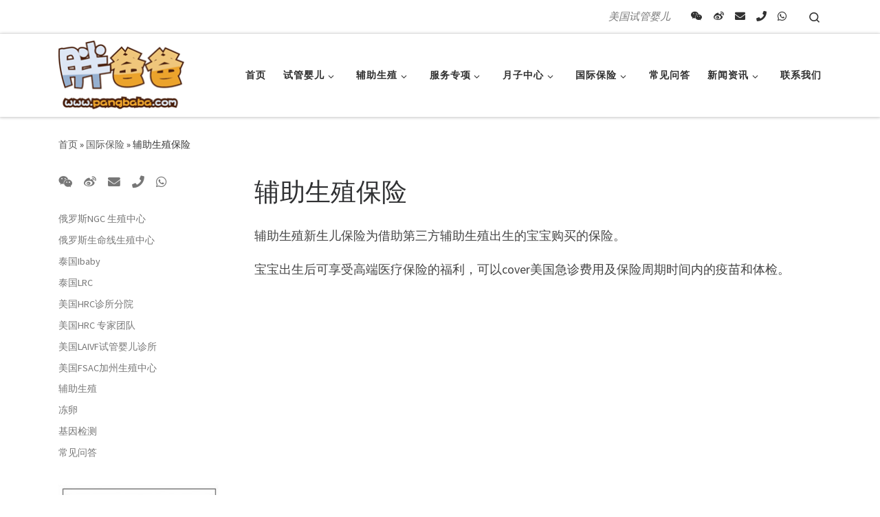

--- FILE ---
content_type: text/html; charset=UTF-8
request_url: https://www.pangbaba.com/international-insurance/american-neonatal-insurance
body_size: 13895
content:
<!DOCTYPE html>
<!--[if IE 7]>
<html class="ie ie7" lang="zh-CN">
<![endif]-->
<!--[if IE 8]>
<html class="ie ie8" lang="zh-CN">
<![endif]-->
<!--[if !(IE 7) | !(IE 8)  ]><!-->
<html lang="zh-CN" class="no-js">
<!--<![endif]-->
  <head>
  <meta charset="UTF-8" />
  <meta http-equiv="X-UA-Compatible" content="IE=EDGE" />
  <meta name="viewport" content="width=device-width, initial-scale=1.0" />
  <link rel="profile"  href="https://gmpg.org/xfn/11" />
  <link rel="pingback" href="https://www.pangbaba.com/xmlrpc.php" />
  <!-- scripts for IE8 and less  -->
  <!--[if lt IE 9]>
    <script src="https://www.pangbaba.com/wp-content/themes/customizr/assets/front/js/libs/html5.js"></script>
  <![endif]-->
<script>(function(html){html.className = html.className.replace(/\bno-js\b/,'js')})(document.documentElement);</script>
<title>辅助生殖保险 &#8211; 胖爸爸</title>
<link rel='dns-prefetch' href='//www.pangbaba.com' />
<link rel='dns-prefetch' href='//s.w.org' />
<link rel="alternate" type="application/rss+xml" title="胖爸爸 &raquo; Feed" href="https://www.pangbaba.com/feed" />
<link rel="alternate" type="application/rss+xml" title="胖爸爸 &raquo; 评论Feed" href="https://www.pangbaba.com/comments/feed" />
		<script type="text/javascript">
			window._wpemojiSettings = {"baseUrl":"https:\/\/s.w.org\/images\/core\/emoji\/12.0.0-1\/72x72\/","ext":".png","svgUrl":"https:\/\/s.w.org\/images\/core\/emoji\/12.0.0-1\/svg\/","svgExt":".svg","source":{"concatemoji":"https:\/\/www.pangbaba.com\/wp-includes\/js\/wp-emoji-release.min.js?ver=5.4.18"}};
			/*! This file is auto-generated */
			!function(e,a,t){var n,r,o,i=a.createElement("canvas"),p=i.getContext&&i.getContext("2d");function s(e,t){var a=String.fromCharCode;p.clearRect(0,0,i.width,i.height),p.fillText(a.apply(this,e),0,0);e=i.toDataURL();return p.clearRect(0,0,i.width,i.height),p.fillText(a.apply(this,t),0,0),e===i.toDataURL()}function c(e){var t=a.createElement("script");t.src=e,t.defer=t.type="text/javascript",a.getElementsByTagName("head")[0].appendChild(t)}for(o=Array("flag","emoji"),t.supports={everything:!0,everythingExceptFlag:!0},r=0;r<o.length;r++)t.supports[o[r]]=function(e){if(!p||!p.fillText)return!1;switch(p.textBaseline="top",p.font="600 32px Arial",e){case"flag":return s([127987,65039,8205,9895,65039],[127987,65039,8203,9895,65039])?!1:!s([55356,56826,55356,56819],[55356,56826,8203,55356,56819])&&!s([55356,57332,56128,56423,56128,56418,56128,56421,56128,56430,56128,56423,56128,56447],[55356,57332,8203,56128,56423,8203,56128,56418,8203,56128,56421,8203,56128,56430,8203,56128,56423,8203,56128,56447]);case"emoji":return!s([55357,56424,55356,57342,8205,55358,56605,8205,55357,56424,55356,57340],[55357,56424,55356,57342,8203,55358,56605,8203,55357,56424,55356,57340])}return!1}(o[r]),t.supports.everything=t.supports.everything&&t.supports[o[r]],"flag"!==o[r]&&(t.supports.everythingExceptFlag=t.supports.everythingExceptFlag&&t.supports[o[r]]);t.supports.everythingExceptFlag=t.supports.everythingExceptFlag&&!t.supports.flag,t.DOMReady=!1,t.readyCallback=function(){t.DOMReady=!0},t.supports.everything||(n=function(){t.readyCallback()},a.addEventListener?(a.addEventListener("DOMContentLoaded",n,!1),e.addEventListener("load",n,!1)):(e.attachEvent("onload",n),a.attachEvent("onreadystatechange",function(){"complete"===a.readyState&&t.readyCallback()})),(n=t.source||{}).concatemoji?c(n.concatemoji):n.wpemoji&&n.twemoji&&(c(n.twemoji),c(n.wpemoji)))}(window,document,window._wpemojiSettings);
		</script>
		<style type="text/css">
img.wp-smiley,
img.emoji {
	display: inline !important;
	border: none !important;
	box-shadow: none !important;
	height: 1em !important;
	width: 1em !important;
	margin: 0 .07em !important;
	vertical-align: -0.1em !important;
	background: none !important;
	padding: 0 !important;
}
</style>
	<link rel='stylesheet' id='wp-block-library-css'  href='https://www.pangbaba.com/wp-includes/css/dist/block-library/style.min.css?ver=5.4.18' type='text/css' media='all' />
<link rel='stylesheet' id='customizr-main-css'  href='https://www.pangbaba.com/wp-content/themes/customizr/assets/front/css/style.min.css?ver=4.2.7' type='text/css' media='all' />
<style id='customizr-main-inline-css' type='text/css'>

#czr-push-footer { display: none; visibility: hidden; }
        .czr-sticky-footer #czr-push-footer.sticky-footer-enabled { display: block; }
        
</style>
<script type='text/javascript' src='https://www.pangbaba.com/wp-includes/js/jquery/jquery.js?ver=1.12.4-wp'></script>
<script type='text/javascript' src='https://www.pangbaba.com/wp-includes/js/jquery/jquery-migrate.min.js?ver=1.4.1'></script>
<script type='text/javascript' src='https://www.pangbaba.com/wp-includes/js/underscore.min.js?ver=1.8.3'></script>
<script type='text/javascript'>
/* <![CDATA[ */
var CZRParams = {"assetsPath":"https:\/\/www.pangbaba.com\/wp-content\/themes\/customizr\/assets\/front\/","mainScriptUrl":"https:\/\/www.pangbaba.com\/wp-content\/themes\/customizr\/assets\/front\/js\/tc-scripts.min.js?4.2.7","deferFontAwesome":"1","fontAwesomeUrl":"https:\/\/www.pangbaba.com\/wp-content\/themes\/customizr\/assets\/shared\/fonts\/fa\/css\/fontawesome-all.min.css?4.2.7","_disabled":[],"centerSliderImg":"1","isLightBoxEnabled":"1","SmoothScroll":{"Enabled":true,"Options":{"touchpadSupport":false}},"isAnchorScrollEnabled":"","anchorSmoothScrollExclude":{"simple":["[class*=edd]",".carousel-control","[data-toggle=\"modal\"]","[data-toggle=\"dropdown\"]","[data-toggle=\"czr-dropdown\"]","[data-toggle=\"tooltip\"]","[data-toggle=\"popover\"]","[data-toggle=\"collapse\"]","[data-toggle=\"czr-collapse\"]","[data-toggle=\"tab\"]","[data-toggle=\"pill\"]","[data-toggle=\"czr-pill\"]","[class*=upme]","[class*=um-]"],"deep":{"classes":[],"ids":[]}},"timerOnScrollAllBrowsers":"1","centerAllImg":"1","HasComments":"","LoadModernizr":"1","stickyHeader":"","extLinksStyle":"","extLinksTargetExt":"","extLinksSkipSelectors":{"classes":["btn","button"],"ids":[]},"dropcapEnabled":"","dropcapWhere":{"post":"","page":""},"dropcapMinWords":"","dropcapSkipSelectors":{"tags":["IMG","IFRAME","H1","H2","H3","H4","H5","H6","BLOCKQUOTE","UL","OL"],"classes":["btn"],"id":[]},"imgSmartLoadEnabled":"1","imgSmartLoadOpts":{"parentSelectors":["[class*=grid-container], .article-container",".__before_main_wrapper",".widget-front",".post-related-articles",".tc-singular-thumbnail-wrapper"],"opts":{"excludeImg":[".tc-holder-img"]}},"imgSmartLoadsForSliders":"1","pluginCompats":[],"isWPMobile":"","menuStickyUserSettings":{"desktop":"stick_always","mobile":"stick_up"},"adminAjaxUrl":"https:\/\/www.pangbaba.com\/wp-admin\/admin-ajax.php","ajaxUrl":"https:\/\/www.pangbaba.com\/?czrajax=1","frontNonce":{"id":"CZRFrontNonce","handle":"b4683c60a3"},"isDevMode":"","isModernStyle":"1","i18n":{"Permanently dismiss":"\u6c38\u4e45\u5ffd\u7565\u6b64\u63d0\u793a"},"frontNotifications":{"welcome":{"enabled":false,"content":"","dismissAction":"dismiss_welcome_note_front"}},"preloadGfonts":"1","googleFonts":"Source+Sans+Pro"};
/* ]]> */
</script>
<script type='text/javascript' src='https://www.pangbaba.com/wp-content/themes/customizr/assets/front/js/tc-init.min.js?ver=4.2.7'></script>
<script type='text/javascript' src='https://www.pangbaba.com/wp-content/themes/customizr/assets/front/js/libs/modernizr.min.js?ver=4.2.7'></script>
<link rel='https://api.w.org/' href='https://www.pangbaba.com/wp-json/' />
<link rel="EditURI" type="application/rsd+xml" title="RSD" href="https://www.pangbaba.com/xmlrpc.php?rsd" />
<link rel="wlwmanifest" type="application/wlwmanifest+xml" href="https://www.pangbaba.com/wp-includes/wlwmanifest.xml" /> 
<meta name="generator" content="WordPress 5.4.18" />
<link rel="canonical" href="https://www.pangbaba.com/international-insurance/american-neonatal-insurance" />
<link rel='shortlink' href='https://www.pangbaba.com/?p=16853' />
<link rel="alternate" type="application/json+oembed" href="https://www.pangbaba.com/wp-json/oembed/1.0/embed?url=https%3A%2F%2Fwww.pangbaba.com%2Finternational-insurance%2Famerican-neonatal-insurance" />
<link rel="alternate" type="text/xml+oembed" href="https://www.pangbaba.com/wp-json/oembed/1.0/embed?url=https%3A%2F%2Fwww.pangbaba.com%2Finternational-insurance%2Famerican-neonatal-insurance&#038;format=xml" />
<link rel="icon" href="https://www.pangbaba.com/wp-content/uploads/2020/02/cropped-banner01_副本1-1-32x32.jpg" sizes="32x32" />
<link rel="icon" href="https://www.pangbaba.com/wp-content/uploads/2020/02/cropped-banner01_副本1-1-192x192.jpg" sizes="192x192" />
<link rel="apple-touch-icon" href="https://www.pangbaba.com/wp-content/uploads/2020/02/cropped-banner01_副本1-1-180x180.jpg" />
<meta name="msapplication-TileImage" content="https://www.pangbaba.com/wp-content/uploads/2020/02/cropped-banner01_副本1-1-270x270.jpg" />
</head>

  <body class="page-template-default page page-id-16853 page-child parent-pageid-16844 wp-custom-logo wp-embed-responsive czr-link-hover-underline header-skin-light footer-skin-dark czr-l-sidebar tc-center-images czr-full-layout czr-sticky-footer">
          <a class="screen-reader-text skip-link" href="#content">Skip to content</a>
    
    
    <div id="tc-page-wrap" class="">

      <header class="tpnav-header__header tc-header sl-logo_left sticky-brand-shrink-on sticky-transparent czr-submenu-fade czr-submenu-move" >
    <div class="topbar-navbar__wrapper " >
  <div class="container">
        <div class="row flex-row flex-lg-nowrap justify-content-start justify-content-lg-end align-items-center topbar-navbar__row">
                  <span class="header-tagline col col-auto d-none d-lg-flex" >
  美国试管婴儿</span>

              <div class="topbar-nav__socials social-links col col-auto ">
          <ul class="socials " >
  <li ><a rel="nofollow noopener noreferrer" class="social-icon icon-weixin"  title="13072127862，18621605961" aria-label="13072127862，18621605961" href="/contact-us"  target="_blank" ><i class="fab fa-weixin"></i></a></li> <li ><a rel="nofollow noopener noreferrer" class="social-icon icon-weibo"  title="关注我们微博" aria-label="关注我们微博" href="https://weibo.com/u/1763387543?profile_ftype=1&#038;is_all=1#_0"  target="_blank" ><i class="fab fa-weibo"></i></a></li> <li ><a rel="nofollow noopener noreferrer" class="social-icon icon-mail"  title="sybilzhang@shedoor.com" aria-label="sybilzhang@shedoor.com" href="mailto:sybilzhang@shedoor.com"  target="_blank" ><i class="fas fa-envelope"></i></a></li> <li ><a  class="social-icon icon-phone"  title="tel:186-2186-8880" aria-label="tel:186-2186-8880" href="tel:186-2186-8880"  target="_blank" ><i class="fas fa-phone"></i></a></li> <li ><a rel="nofollow noopener noreferrer" class="social-icon icon-whatsapp"  title="+8618621605961" aria-label="+8618621605961" href="/contact-us"  target="_blank" ><i class="fab fa-whatsapp"></i></a></li></ul>
        </div>
      <div class="topbar-nav__utils nav__utils col-auto d-none d-lg-flex" >
    <ul class="nav utils flex-row flex-nowrap regular-nav">
      <li class="nav__search " >
  <a href="#" class="search-toggle_btn icn-search czr-overlay-toggle_btn"  aria-expanded="false"><span class="sr-only">Search</span></a>
        <div class="czr-search-expand">
      <div class="czr-search-expand-inner"><div class="search-form__container " >
  <form action="https://www.pangbaba.com/" method="get" class="czr-form search-form">
    <div class="form-group czr-focus">
            <label for="s-697e4e68a0039" id="lsearch-697e4e68a0039">
        <span class="screen-reader-text">搜索</span>
        <input id="s-697e4e68a0039" class="form-control czr-search-field" name="s" type="search" value="" aria-describedby="lsearch-697e4e68a0039" placeholder="搜索 &hellip;">
      </label>
      <button type="submit" class="button"><i class="icn-search"></i><span class="screen-reader-text">搜索 &hellip;</span></button>
    </div>
  </form>
</div></div>
    </div>
    </li>
    </ul>
</div>          </div>
      </div>
</div>    <div class="primary-navbar__wrapper d-none d-lg-block has-horizontal-menu desktop-sticky" >
  <div class="container">
    <div class="row align-items-center flex-row primary-navbar__row">
      <div class="branding__container col col-auto" >
  <div class="branding align-items-center flex-column ">
    <div class="branding-row d-flex align-self-start flex-row align-items-center">
      <div class="navbar-brand col-auto " >
  <a class="navbar-brand-sitelogo" href="https://www.pangbaba.com/"  aria-label="胖爸爸 | 美国试管婴儿" >
    <img src="https://www.pangbaba.com/wp-content/uploads/2020/07/logo1.png" alt="首页" class="" width="185" height="101" style="max-width:250px;max-height:100px">  </a>
</div>
      </div>
      </div>
</div>
      <div class="primary-nav__container justify-content-lg-around col col-lg-auto flex-lg-column" >
  <div class="primary-nav__wrapper flex-lg-row align-items-center justify-content-end">
              <nav class="primary-nav__nav col" id="primary-nav">
          <div class="nav__menu-wrapper primary-nav__menu-wrapper justify-content-end czr-open-on-hover" >
<ul id="main-menu" class="primary-nav__menu regular-nav nav__menu nav"><li id="menu-item-6" class="menu-item menu-item-type-custom menu-item-object-custom menu-item-6"><a title="首页" href="/" class="nav__link"><span class="nav__title">首页</span></a></li>
<li id="menu-item-16830" class="menu-item menu-item-type-post_type menu-item-object-page menu-item-has-children czr-dropdown menu-item-16830"><a data-toggle="czr-dropdown" aria-haspopup="true" aria-expanded="false" title="-试管婴儿-胖爸爸" href="https://www.pangbaba.com/tube-baby" class="nav__link"><span class="nav__title">试管婴儿</span><span class="caret__dropdown-toggler"><i class="icn-down-small"></i></span></a>
<ul class="dropdown-menu czr-dropdown-menu">
	<li id="menu-item-17610" class="menu-item menu-item-type-post_type menu-item-object-page menu-item-has-children czr-dropdown-submenu dropdown-item menu-item-17610"><a data-toggle="czr-dropdown" aria-haspopup="true" aria-expanded="false" href="https://www.pangbaba.com/test-tube-baby" class="nav__link"><span class="nav__title">美国HRC 诊所</span><span class="caret__dropdown-toggler"><i class="icn-down-small"></i></span></a>
<ul class="dropdown-menu czr-dropdown-menu">
		<li id="menu-item-17609" class="menu-item menu-item-type-post_type menu-item-object-page menu-item-has-children czr-dropdown-submenu dropdown-item menu-item-17609"><a data-toggle="czr-dropdown" aria-haspopup="true" aria-expanded="false" href="https://www.pangbaba.com/test-tube-baby/17604-2" class="nav__link"><span class="nav__title">HRC诊所分院</span><span class="caret__dropdown-toggler"><i class="icn-down-small"></i></span></a>
<ul class="dropdown-menu czr-dropdown-menu">
			<li id="menu-item-17698" class="menu-item menu-item-type-post_type menu-item-object-page dropdown-item menu-item-17698"><a href="https://www.pangbaba.com/test-tube-baby/17604-2/pasadena%e5%88%86%e9%99%a2" class="nav__link"><span class="nav__title">Pasadena分院</span></a></li>
			<li id="menu-item-17704" class="menu-item menu-item-type-post_type menu-item-object-page dropdown-item menu-item-17704"><a href="https://www.pangbaba.com/test-tube-baby/17604-2/encino%e5%88%86%e9%99%a2" class="nav__link"><span class="nav__title">Encino分院</span></a></li>
			<li id="menu-item-17701" class="menu-item menu-item-type-post_type menu-item-object-page dropdown-item menu-item-17701"><a href="https://www.pangbaba.com/test-tube-baby/17604-2/newport-beach%e5%88%86%e9%99%a2" class="nav__link"><span class="nav__title">Newport Beach分院</span></a></li>
			<li id="menu-item-17697" class="menu-item menu-item-type-post_type menu-item-object-page dropdown-item menu-item-17697"><a href="https://www.pangbaba.com/test-tube-baby/17604-2/rancho-cucamonga%e5%88%86%e9%99%a2" class="nav__link"><span class="nav__title">Rancho Cucamonga分院</span></a></li>
			<li id="menu-item-17700" class="menu-item menu-item-type-post_type menu-item-object-page dropdown-item menu-item-17700"><a href="https://www.pangbaba.com/test-tube-baby/17604-2/oceanside%e5%88%86%e9%99%a2" class="nav__link"><span class="nav__title">Oceanside分院</span></a></li>
			<li id="menu-item-17702" class="menu-item menu-item-type-post_type menu-item-object-page dropdown-item menu-item-17702"><a href="https://www.pangbaba.com/test-tube-baby/17604-2/laguna-hills%e5%88%86%e9%99%a2" class="nav__link"><span class="nav__title">Laguna Hills分院</span></a></li>
			<li id="menu-item-17703" class="menu-item menu-item-type-post_type menu-item-object-page dropdown-item menu-item-17703"><a href="https://www.pangbaba.com/test-tube-baby/17604-2/fullerton%e5%88%86%e9%99%a2" class="nav__link"><span class="nav__title">Fullerton分院</span></a></li>
			<li id="menu-item-17695" class="menu-item menu-item-type-post_type menu-item-object-page dropdown-item menu-item-17695"><a href="https://www.pangbaba.com/test-tube-baby/17604-2/westlake-village%e5%88%86%e9%99%a2" class="nav__link"><span class="nav__title">Westlake village分院</span></a></li>
			<li id="menu-item-17696" class="menu-item menu-item-type-post_type menu-item-object-page dropdown-item menu-item-17696"><a href="https://www.pangbaba.com/test-tube-baby/17604-2/west-los-angeles%e5%88%86%e9%99%a2" class="nav__link"><span class="nav__title">West Los Angeles分院</span></a></li>
</ul>
</li>
		<li id="menu-item-17614" class="menu-item menu-item-type-post_type menu-item-object-page menu-item-has-children czr-dropdown-submenu dropdown-item menu-item-17614"><a data-toggle="czr-dropdown" aria-haspopup="true" aria-expanded="false" href="https://www.pangbaba.com/test-tube-baby/hrc-%e4%b8%93%e5%ae%b6%e5%9b%a2%e9%98%9f" class="nav__link"><span class="nav__title">HRC 专家团队</span><span class="caret__dropdown-toggler"><i class="icn-down-small"></i></span></a>
<ul class="dropdown-menu czr-dropdown-menu">
			<li id="menu-item-17688" class="menu-item menu-item-type-post_type menu-item-object-page dropdown-item menu-item-17688"><a href="https://www.pangbaba.com/test-tube-baby/hrc-%e4%b8%93%e5%ae%b6%e5%9b%a2%e9%98%9f/john-g-wilcox-md-facog" class="nav__link"><span class="nav__title">John G. Wilcox 医生</span></a></li>
			<li id="menu-item-17693" class="menu-item menu-item-type-post_type menu-item-object-page dropdown-item menu-item-17693"><a href="https://www.pangbaba.com/test-tube-baby/hrc-%e4%b8%93%e5%ae%b6%e5%9b%a2%e9%98%9f/bradford-a-kolb-md-facog" class="nav__link"><span class="nav__title">Bradford A. Kolb 医生</span></a></li>
			<li id="menu-item-17687" class="menu-item menu-item-type-post_type menu-item-object-page dropdown-item menu-item-17687"><a href="https://www.pangbaba.com/test-tube-baby/hrc-%e4%b8%93%e5%ae%b6%e5%9b%a2%e9%98%9f/john-m-norian-md-facog" class="nav__link"><span class="nav__title">John M. Norian 医生</span></a></li>
			<li id="menu-item-17689" class="menu-item menu-item-type-post_type menu-item-object-page dropdown-item menu-item-17689"><a href="https://www.pangbaba.com/test-tube-baby/hrc-%e4%b8%93%e5%ae%b6%e5%9b%a2%e9%98%9f/jeffrey-r-nelson-do-facoog" class="nav__link"><span class="nav__title">Jeffrey R. Nelson 医生</span></a></li>
			<li id="menu-item-17718" class="menu-item menu-item-type-post_type menu-item-object-page dropdown-item menu-item-17718"><a href="https://www.pangbaba.com/test-tube-baby/hrc-%e4%b8%93%e5%ae%b6%e5%9b%a2%e9%98%9f/charles-m-march" class="nav__link"><span class="nav__title">Charles M. March医生</span></a></li>
			<li id="menu-item-17684" class="menu-item menu-item-type-post_type menu-item-object-page dropdown-item menu-item-17684"><a href="https://www.pangbaba.com/test-tube-baby/hrc-%e4%b8%93%e5%ae%b6%e5%9b%a2%e9%98%9f/robert-boostanfar-md-facog" class="nav__link"><span class="nav__title">Robert Boostanfar 医生</span></a></li>
			<li id="menu-item-17691" class="menu-item menu-item-type-post_type menu-item-object-page dropdown-item menu-item-17691"><a href="https://www.pangbaba.com/test-tube-baby/hrc-%e4%b8%93%e5%ae%b6%e5%9b%a2%e9%98%9f/david-e-tourgeman-md-facog" class="nav__link"><span class="nav__title">David E. Tourgeman 医生</span></a></li>
			<li id="menu-item-17686" class="menu-item menu-item-type-post_type menu-item-object-page dropdown-item menu-item-17686"><a href="https://www.pangbaba.com/test-tube-baby/hrc-%e4%b8%93%e5%ae%b6%e5%9b%a2%e9%98%9f/michael-a-feinman-md-facog" class="nav__link"><span class="nav__title">Michael A. Feinman 医生</span></a></li>
			<li id="menu-item-17603" class="menu-item menu-item-type-post_type menu-item-object-page dropdown-item menu-item-17603"><a href="https://www.pangbaba.com/test-tube-baby/hrc-%e4%b8%93%e5%ae%b6%e5%9b%a2%e9%98%9f/alison-c-peck-md-facog" class="nav__link"><span class="nav__title">Alison C. Peck 医生</span></a></li>
			<li id="menu-item-17746" class="menu-item menu-item-type-post_type menu-item-object-page dropdown-item menu-item-17746"><a href="https://www.pangbaba.com/test-tube-baby/hrc-%e4%b8%93%e5%ae%b6%e5%9b%a2%e9%98%9f/diana-e-chavkin" class="nav__link"><span class="nav__title">Diana E. Chavkin 医生</span></a></li>
			<li id="menu-item-17692" class="menu-item menu-item-type-post_type menu-item-object-page dropdown-item menu-item-17692"><a href="https://www.pangbaba.com/test-tube-baby/hrc-%e4%b8%93%e5%ae%b6%e5%9b%a2%e9%98%9f/daniel-a-potter-md-facog" class="nav__link"><span class="nav__title">Daniel A. Potter 医生</span></a></li>
			<li id="menu-item-17690" class="menu-item menu-item-type-post_type menu-item-object-page dropdown-item menu-item-17690"><a href="https://www.pangbaba.com/test-tube-baby/hrc-%e4%b8%93%e5%ae%b6%e5%9b%a2%e9%98%9f/jane-l-frederick-md-facog" class="nav__link"><span class="nav__title">Jane L. Frederick 医生</span></a></li>
			<li id="menu-item-17745" class="menu-item menu-item-type-post_type menu-item-object-page dropdown-item menu-item-17745"><a href="https://www.pangbaba.com/test-tube-baby/hrc-%e4%b8%93%e5%ae%b6%e5%9b%a2%e9%98%9f/lisa-cg-becht" class="nav__link"><span class="nav__title">Lisa CG Becht 医生</span></a></li>
			<li id="menu-item-17685" class="menu-item menu-item-type-post_type menu-item-object-page dropdown-item menu-item-17685"><a href="https://www.pangbaba.com/test-tube-baby/hrc-%e4%b8%93%e5%ae%b6%e5%9b%a2%e9%98%9f/mickey-s-coffler-md-facog" class="nav__link"><span class="nav__title">Mickey S. Coffler 医生</span></a></li>
</ul>
</li>
</ul>
</li>
	<li id="menu-item-18661" class="menu-item menu-item-type-post_type menu-item-object-page menu-item-has-children czr-dropdown-submenu dropdown-item menu-item-18661"><a data-toggle="czr-dropdown" aria-haspopup="true" aria-expanded="false" href="https://www.pangbaba.com/tube-baby/test-tube-for-russia" class="nav__link"><span class="nav__title">俄罗斯泰国美国其他诊所</span><span class="caret__dropdown-toggler"><i class="icn-down-small"></i></span></a>
<ul class="dropdown-menu czr-dropdown-menu">
		<li id="menu-item-17266" class="menu-item menu-item-type-post_type menu-item-object-page dropdown-item menu-item-17266"><a title="-生命线生殖中心-胖爸爸" href="https://www.pangbaba.com/tube-baby/test-tube-for-russia/%e7%94%9f%e5%91%bd%e7%ba%bf%e7%94%9f%e6%ae%96%e4%b8%ad%e5%bf%83" class="nav__link"><span class="nav__title">俄罗斯生命线生殖中心</span></a></li>
		<li id="menu-item-17837" class="menu-item menu-item-type-post_type menu-item-object-page dropdown-item menu-item-17837"><a href="https://www.pangbaba.com/tube-baby/test-tube-for-russia/ngc" class="nav__link"><span class="nav__title">俄罗斯NGC生殖中心</span></a></li>
		<li id="menu-item-17268" class="menu-item menu-item-type-post_type menu-item-object-page dropdown-item menu-item-17268"><a title="-lbaby-胖爸爸" href="https://www.pangbaba.com/tube-baby/test-tube-for-russia/ibaby" class="nav__link"><span class="nav__title">泰国Ibaby</span></a></li>
		<li id="menu-item-17267" class="menu-item menu-item-type-post_type menu-item-object-page dropdown-item menu-item-17267"><a title="LRC-胖爸爸" href="https://www.pangbaba.com/tube-baby/test-tube-for-russia/lrc" class="nav__link"><span class="nav__title">泰国LRC</span></a></li>
		<li id="menu-item-18631" class="menu-item menu-item-type-post_type menu-item-object-page dropdown-item menu-item-18631"><a href="https://www.pangbaba.com/tube-baby/test-tube-for-russia/rsmc-center" class="nav__link"><span class="nav__title">美国FSAC加州生殖中心</span></a></li>
		<li id="menu-item-17265" class="menu-item menu-item-type-post_type menu-item-object-page dropdown-item menu-item-17265"><a title="-LAIVF-胖爸爸" href="https://www.pangbaba.com/tube-baby/test-tube-for-russia/laivf" class="nav__link"><span class="nav__title">美国LAIVF试管婴儿诊所</span></a></li>
</ul>
</li>
</ul>
</li>
<li id="menu-item-17148" class="menu-item menu-item-type-post_type menu-item-object-page menu-item-has-children czr-dropdown menu-item-17148"><a data-toggle="czr-dropdown" aria-haspopup="true" aria-expanded="false" title="-辅助生殖-胖爸爸" href="https://www.pangbaba.com/assisted-reproduction" class="nav__link"><span class="nav__title">辅助生殖</span><span class="caret__dropdown-toggler"><i class="icn-down-small"></i></span></a>
<ul class="dropdown-menu czr-dropdown-menu">
	<li id="menu-item-17151" class="menu-item menu-item-type-post_type menu-item-object-page dropdown-item menu-item-17151"><a title="-美国-胖爸爸" href="https://www.pangbaba.com/assisted-reproduction/usa" class="nav__link"><span class="nav__title">美国</span></a></li>
	<li id="menu-item-17150" class="menu-item menu-item-type-post_type menu-item-object-page dropdown-item menu-item-17150"><a title="-俄罗斯-胖爸爸" href="https://www.pangbaba.com/assisted-reproduction/russia" class="nav__link"><span class="nav__title">俄罗斯</span></a></li>
</ul>
</li>
<li id="menu-item-18577" class="menu-item menu-item-type-post_type menu-item-object-page menu-item-has-children czr-dropdown menu-item-18577"><a data-toggle="czr-dropdown" aria-haspopup="true" aria-expanded="false" href="https://www.pangbaba.com/fuwuzx" class="nav__link"><span class="nav__title">服务专项</span><span class="caret__dropdown-toggler"><i class="icn-down-small"></i></span></a>
<ul class="dropdown-menu czr-dropdown-menu">
	<li id="menu-item-18569" class="menu-item menu-item-type-post_type menu-item-object-page dropdown-item menu-item-18569"><a href="https://www.pangbaba.com/fuwuzx/eggfreezing" class="nav__link"><span class="nav__title">冻卵</span></a></li>
	<li id="menu-item-18669" class="menu-item menu-item-type-post_type menu-item-object-page dropdown-item menu-item-18669"><a href="https://www.pangbaba.com/fuwuzx/%e5%9f%ba%e5%9b%a0%e6%a3%80%e6%b5%8b" class="nav__link"><span class="nav__title">基因检测</span></a></li>
</ul>
</li>
<li id="menu-item-17" class="menu-item menu-item-type-post_type menu-item-object-page menu-item-has-children czr-dropdown menu-item-17"><a data-toggle="czr-dropdown" aria-haspopup="true" aria-expanded="false" title="-月子中心-胖爸爸" href="https://www.pangbaba.com/confinement-center" class="nav__link"><span class="nav__title">月子中心</span><span class="caret__dropdown-toggler"><i class="icn-down-small"></i></span></a>
<ul class="dropdown-menu czr-dropdown-menu">
	<li id="menu-item-4205" class="menu-item menu-item-type-post_type menu-item-object-page dropdown-item menu-item-4205"><a title="-经济型Rancho别墅-胖爸爸" href="https://www.pangbaba.com/confinement-center/cheap-hotel" class="nav__link"><span class="nav__title">经济型Rancho别墅</span></a></li>
	<li id="menu-item-4187" class="menu-item menu-item-type-post_type menu-item-object-page dropdown-item menu-item-4187"><a title="-尔湾豪华公寓-胖爸爸" href="https://www.pangbaba.com/confinement-center/cheap-luxury-villa" class="nav__link"><span class="nav__title">尔湾豪华公寓</span></a></li>
	<li id="menu-item-4188" class="menu-item menu-item-type-post_type menu-item-object-page dropdown-item menu-item-4188"><a title="-尔湾豪华别墅-胖爸爸" href="https://www.pangbaba.com/confinement-center/irvine-luxury-apartments" class="nav__link"><span class="nav__title">尔湾豪华别墅</span></a></li>
	<li id="menu-item-4189" class="menu-item menu-item-type-post_type menu-item-object-page dropdown-item menu-item-4189"><a title="-豪华私人定制-胖爸爸" href="https://www.pangbaba.com/confinement-center/hacienda-vip-luxury-villa" class="nav__link"><span class="nav__title">豪华私人定制</span></a></li>
</ul>
</li>
<li id="menu-item-16846" class="menu-item menu-item-type-post_type menu-item-object-page current-page-ancestor current-menu-ancestor current-menu-parent current-page-parent current_page_parent current_page_ancestor menu-item-has-children czr-dropdown current-active menu-item-16846"><a data-toggle="czr-dropdown" aria-haspopup="true" aria-expanded="false" title="-国际保险-胖爸爸" href="https://www.pangbaba.com/international-insurance" class="nav__link"><span class="nav__title">国际保险</span><span class="caret__dropdown-toggler"><i class="icn-down-small"></i></span></a>
<ul class="dropdown-menu czr-dropdown-menu">
	<li id="menu-item-16861" class="menu-item menu-item-type-post_type menu-item-object-page dropdown-item menu-item-16861"><a title="-备孕险-胖爸爸" href="https://www.pangbaba.com/international-insurance/pregnancy-risk" class="nav__link"><span class="nav__title">备孕险</span></a></li>
	<li id="menu-item-16860" class="menu-item menu-item-type-post_type menu-item-object-page dropdown-item menu-item-16860"><a title="-孕中险-胖爸爸" href="https://www.pangbaba.com/international-insurance/pregnancy-risk-2" class="nav__link"><span class="nav__title">孕中险</span></a></li>
	<li id="menu-item-16859" class="menu-item menu-item-type-post_type menu-item-object-page dropdown-item menu-item-16859"><a title="-试管保险-胖爸爸" href="https://www.pangbaba.com/international-insurance/american-test-tube-insurance" class="nav__link"><span class="nav__title">试管保险</span></a></li>
	<li id="menu-item-16858" class="menu-item menu-item-type-post_type menu-item-object-page current-menu-item page_item page-item-16853 current_page_item dropdown-item current-active menu-item-16858"><a title="-辅助生殖保险-胖爸爸" href="https://www.pangbaba.com/international-insurance/american-neonatal-insurance" aria-current="page" class="nav__link"><span class="nav__title">辅助生殖保险</span></a></li>
</ul>
</li>
<li id="menu-item-60" class="menu-item menu-item-type-post_type menu-item-object-page menu-item-60"><a title="-常见问答-胖爸爸" href="https://www.pangbaba.com/frequently-asked-questions" class="nav__link"><span class="nav__title">常见问答</span></a></li>
<li id="menu-item-53" class="menu-item menu-item-type-taxonomy menu-item-object-category menu-item-has-children czr-dropdown menu-item-53"><a data-toggle="czr-dropdown" aria-haspopup="true" aria-expanded="false" title="-新闻资讯-胖爸爸" href="https://www.pangbaba.com/archives/category/case" class="nav__link"><span class="nav__title">新闻资讯</span><span class="caret__dropdown-toggler"><i class="icn-down-small"></i></span></a>
<ul class="dropdown-menu czr-dropdown-menu">
	<li id="menu-item-4175" class="menu-item menu-item-type-taxonomy menu-item-object-category dropdown-item menu-item-4175"><a title="-赴美生子资讯-胖爸爸" href="https://www.pangbaba.com/archives/category/news" class="nav__link"><span class="nav__title">赴美生子资讯</span></a></li>
	<li id="menu-item-17462" class="menu-item menu-item-type-taxonomy menu-item-object-category dropdown-item menu-item-17462"><a title="-试管婴儿资讯-胖爸爸" href="https://www.pangbaba.com/archives/category/case" class="nav__link"><span class="nav__title">试管婴儿资讯</span></a></li>
</ul>
</li>
<li id="menu-item-73" class="menu-item menu-item-type-post_type menu-item-object-page menu-item-73"><a title="-联系我们-胖爸爸" href="https://www.pangbaba.com/contact-us" class="nav__link"><span class="nav__title">联系我们</span></a></li>
</ul></div>        </nav>
      </div>
</div>
    </div>
  </div>
</div>    <div class="mobile-navbar__wrapper d-lg-none mobile-sticky" >
    <div class="branding__container justify-content-between align-items-center container" >
  <div class="branding flex-column">
    <div class="branding-row d-flex align-self-start flex-row align-items-center">
      <div class="navbar-brand col-auto " >
  <a class="navbar-brand-sitelogo" href="https://www.pangbaba.com/"  aria-label="胖爸爸 | 美国试管婴儿" >
    <img src="https://www.pangbaba.com/wp-content/uploads/2020/07/logo1.png" alt="首页" class="" width="185" height="101" style="max-width:250px;max-height:100px">  </a>
</div>
    </div>
    <span class="header-tagline col col-auto" >
  美国试管婴儿</span>

  </div>
  <div class="mobile-utils__wrapper nav__utils regular-nav">
    <ul class="nav utils row flex-row flex-nowrap">
      <li class="nav__search " >
  <a href="#" class="search-toggle_btn icn-search czr-dropdown" data-aria-haspopup="true" aria-expanded="false"><span class="sr-only">Search</span></a>
        <div class="czr-search-expand">
      <div class="czr-search-expand-inner"><div class="search-form__container " >
  <form action="https://www.pangbaba.com/" method="get" class="czr-form search-form">
    <div class="form-group czr-focus">
            <label for="s-697e4e68ac12c" id="lsearch-697e4e68ac12c">
        <span class="screen-reader-text">搜索</span>
        <input id="s-697e4e68ac12c" class="form-control czr-search-field" name="s" type="search" value="" aria-describedby="lsearch-697e4e68ac12c" placeholder="搜索 &hellip;">
      </label>
      <button type="submit" class="button"><i class="icn-search"></i><span class="screen-reader-text">搜索 &hellip;</span></button>
    </div>
  </form>
</div></div>
    </div>
        <ul class="dropdown-menu czr-dropdown-menu">
      <li class="header-search__container container">
  <div class="search-form__container " >
  <form action="https://www.pangbaba.com/" method="get" class="czr-form search-form">
    <div class="form-group czr-focus">
            <label for="s-697e4e68ac32c" id="lsearch-697e4e68ac32c">
        <span class="screen-reader-text">搜索</span>
        <input id="s-697e4e68ac32c" class="form-control czr-search-field" name="s" type="search" value="" aria-describedby="lsearch-697e4e68ac32c" placeholder="搜索 &hellip;">
      </label>
      <button type="submit" class="button"><i class="icn-search"></i><span class="screen-reader-text">搜索 &hellip;</span></button>
    </div>
  </form>
</div></li>    </ul>
  </li>
<li class="hamburger-toggler__container " >
  <button class="ham-toggler-menu czr-collapsed" data-toggle="czr-collapse" data-target="#mobile-nav"><span class="ham__toggler-span-wrapper"><span class="line line-1"></span><span class="line line-2"></span><span class="line line-3"></span></span><span class="screen-reader-text">主菜单</span></button>
</li>
    </ul>
  </div>
</div>
<div class="mobile-nav__container " >
   <nav class="mobile-nav__nav flex-column czr-collapse" id="mobile-nav">
      <div class="mobile-nav__inner container">
      <div class="nav__menu-wrapper mobile-nav__menu-wrapper czr-open-on-click" >
<ul id="mobile-nav-menu" class="mobile-nav__menu vertical-nav nav__menu flex-column nav"><li class="menu-item menu-item-type-custom menu-item-object-custom menu-item-6"><a title="首页" href="/" class="nav__link"><span class="nav__title">首页</span></a></li>
<li class="menu-item menu-item-type-post_type menu-item-object-page menu-item-has-children czr-dropdown menu-item-16830"><span class="display-flex nav__link-wrapper align-items-start"><a title="-试管婴儿-胖爸爸" href="https://www.pangbaba.com/tube-baby" class="nav__link"><span class="nav__title">试管婴儿</span></a><button data-toggle="czr-dropdown" aria-haspopup="true" aria-expanded="false" class="caret__dropdown-toggler czr-btn-link"><i class="icn-down-small"></i></button></span>
<ul class="dropdown-menu czr-dropdown-menu">
	<li class="menu-item menu-item-type-post_type menu-item-object-page menu-item-has-children czr-dropdown-submenu dropdown-item menu-item-17610"><span class="display-flex nav__link-wrapper align-items-start"><a href="https://www.pangbaba.com/test-tube-baby" class="nav__link"><span class="nav__title">美国HRC 诊所</span></a><button data-toggle="czr-dropdown" aria-haspopup="true" aria-expanded="false" class="caret__dropdown-toggler czr-btn-link"><i class="icn-down-small"></i></button></span>
<ul class="dropdown-menu czr-dropdown-menu">
		<li class="menu-item menu-item-type-post_type menu-item-object-page menu-item-has-children czr-dropdown-submenu dropdown-item menu-item-17609"><span class="display-flex nav__link-wrapper align-items-start"><a href="https://www.pangbaba.com/test-tube-baby/17604-2" class="nav__link"><span class="nav__title">HRC诊所分院</span></a><button data-toggle="czr-dropdown" aria-haspopup="true" aria-expanded="false" class="caret__dropdown-toggler czr-btn-link"><i class="icn-down-small"></i></button></span>
<ul class="dropdown-menu czr-dropdown-menu">
			<li class="menu-item menu-item-type-post_type menu-item-object-page dropdown-item menu-item-17698"><a href="https://www.pangbaba.com/test-tube-baby/17604-2/pasadena%e5%88%86%e9%99%a2" class="nav__link"><span class="nav__title">Pasadena分院</span></a></li>
			<li class="menu-item menu-item-type-post_type menu-item-object-page dropdown-item menu-item-17704"><a href="https://www.pangbaba.com/test-tube-baby/17604-2/encino%e5%88%86%e9%99%a2" class="nav__link"><span class="nav__title">Encino分院</span></a></li>
			<li class="menu-item menu-item-type-post_type menu-item-object-page dropdown-item menu-item-17701"><a href="https://www.pangbaba.com/test-tube-baby/17604-2/newport-beach%e5%88%86%e9%99%a2" class="nav__link"><span class="nav__title">Newport Beach分院</span></a></li>
			<li class="menu-item menu-item-type-post_type menu-item-object-page dropdown-item menu-item-17697"><a href="https://www.pangbaba.com/test-tube-baby/17604-2/rancho-cucamonga%e5%88%86%e9%99%a2" class="nav__link"><span class="nav__title">Rancho Cucamonga分院</span></a></li>
			<li class="menu-item menu-item-type-post_type menu-item-object-page dropdown-item menu-item-17700"><a href="https://www.pangbaba.com/test-tube-baby/17604-2/oceanside%e5%88%86%e9%99%a2" class="nav__link"><span class="nav__title">Oceanside分院</span></a></li>
			<li class="menu-item menu-item-type-post_type menu-item-object-page dropdown-item menu-item-17702"><a href="https://www.pangbaba.com/test-tube-baby/17604-2/laguna-hills%e5%88%86%e9%99%a2" class="nav__link"><span class="nav__title">Laguna Hills分院</span></a></li>
			<li class="menu-item menu-item-type-post_type menu-item-object-page dropdown-item menu-item-17703"><a href="https://www.pangbaba.com/test-tube-baby/17604-2/fullerton%e5%88%86%e9%99%a2" class="nav__link"><span class="nav__title">Fullerton分院</span></a></li>
			<li class="menu-item menu-item-type-post_type menu-item-object-page dropdown-item menu-item-17695"><a href="https://www.pangbaba.com/test-tube-baby/17604-2/westlake-village%e5%88%86%e9%99%a2" class="nav__link"><span class="nav__title">Westlake village分院</span></a></li>
			<li class="menu-item menu-item-type-post_type menu-item-object-page dropdown-item menu-item-17696"><a href="https://www.pangbaba.com/test-tube-baby/17604-2/west-los-angeles%e5%88%86%e9%99%a2" class="nav__link"><span class="nav__title">West Los Angeles分院</span></a></li>
</ul>
</li>
		<li class="menu-item menu-item-type-post_type menu-item-object-page menu-item-has-children czr-dropdown-submenu dropdown-item menu-item-17614"><span class="display-flex nav__link-wrapper align-items-start"><a href="https://www.pangbaba.com/test-tube-baby/hrc-%e4%b8%93%e5%ae%b6%e5%9b%a2%e9%98%9f" class="nav__link"><span class="nav__title">HRC 专家团队</span></a><button data-toggle="czr-dropdown" aria-haspopup="true" aria-expanded="false" class="caret__dropdown-toggler czr-btn-link"><i class="icn-down-small"></i></button></span>
<ul class="dropdown-menu czr-dropdown-menu">
			<li class="menu-item menu-item-type-post_type menu-item-object-page dropdown-item menu-item-17688"><a href="https://www.pangbaba.com/test-tube-baby/hrc-%e4%b8%93%e5%ae%b6%e5%9b%a2%e9%98%9f/john-g-wilcox-md-facog" class="nav__link"><span class="nav__title">John G. Wilcox 医生</span></a></li>
			<li class="menu-item menu-item-type-post_type menu-item-object-page dropdown-item menu-item-17693"><a href="https://www.pangbaba.com/test-tube-baby/hrc-%e4%b8%93%e5%ae%b6%e5%9b%a2%e9%98%9f/bradford-a-kolb-md-facog" class="nav__link"><span class="nav__title">Bradford A. Kolb 医生</span></a></li>
			<li class="menu-item menu-item-type-post_type menu-item-object-page dropdown-item menu-item-17687"><a href="https://www.pangbaba.com/test-tube-baby/hrc-%e4%b8%93%e5%ae%b6%e5%9b%a2%e9%98%9f/john-m-norian-md-facog" class="nav__link"><span class="nav__title">John M. Norian 医生</span></a></li>
			<li class="menu-item menu-item-type-post_type menu-item-object-page dropdown-item menu-item-17689"><a href="https://www.pangbaba.com/test-tube-baby/hrc-%e4%b8%93%e5%ae%b6%e5%9b%a2%e9%98%9f/jeffrey-r-nelson-do-facoog" class="nav__link"><span class="nav__title">Jeffrey R. Nelson 医生</span></a></li>
			<li class="menu-item menu-item-type-post_type menu-item-object-page dropdown-item menu-item-17718"><a href="https://www.pangbaba.com/test-tube-baby/hrc-%e4%b8%93%e5%ae%b6%e5%9b%a2%e9%98%9f/charles-m-march" class="nav__link"><span class="nav__title">Charles M. March医生</span></a></li>
			<li class="menu-item menu-item-type-post_type menu-item-object-page dropdown-item menu-item-17684"><a href="https://www.pangbaba.com/test-tube-baby/hrc-%e4%b8%93%e5%ae%b6%e5%9b%a2%e9%98%9f/robert-boostanfar-md-facog" class="nav__link"><span class="nav__title">Robert Boostanfar 医生</span></a></li>
			<li class="menu-item menu-item-type-post_type menu-item-object-page dropdown-item menu-item-17691"><a href="https://www.pangbaba.com/test-tube-baby/hrc-%e4%b8%93%e5%ae%b6%e5%9b%a2%e9%98%9f/david-e-tourgeman-md-facog" class="nav__link"><span class="nav__title">David E. Tourgeman 医生</span></a></li>
			<li class="menu-item menu-item-type-post_type menu-item-object-page dropdown-item menu-item-17686"><a href="https://www.pangbaba.com/test-tube-baby/hrc-%e4%b8%93%e5%ae%b6%e5%9b%a2%e9%98%9f/michael-a-feinman-md-facog" class="nav__link"><span class="nav__title">Michael A. Feinman 医生</span></a></li>
			<li class="menu-item menu-item-type-post_type menu-item-object-page dropdown-item menu-item-17603"><a href="https://www.pangbaba.com/test-tube-baby/hrc-%e4%b8%93%e5%ae%b6%e5%9b%a2%e9%98%9f/alison-c-peck-md-facog" class="nav__link"><span class="nav__title">Alison C. Peck 医生</span></a></li>
			<li class="menu-item menu-item-type-post_type menu-item-object-page dropdown-item menu-item-17746"><a href="https://www.pangbaba.com/test-tube-baby/hrc-%e4%b8%93%e5%ae%b6%e5%9b%a2%e9%98%9f/diana-e-chavkin" class="nav__link"><span class="nav__title">Diana E. Chavkin 医生</span></a></li>
			<li class="menu-item menu-item-type-post_type menu-item-object-page dropdown-item menu-item-17692"><a href="https://www.pangbaba.com/test-tube-baby/hrc-%e4%b8%93%e5%ae%b6%e5%9b%a2%e9%98%9f/daniel-a-potter-md-facog" class="nav__link"><span class="nav__title">Daniel A. Potter 医生</span></a></li>
			<li class="menu-item menu-item-type-post_type menu-item-object-page dropdown-item menu-item-17690"><a href="https://www.pangbaba.com/test-tube-baby/hrc-%e4%b8%93%e5%ae%b6%e5%9b%a2%e9%98%9f/jane-l-frederick-md-facog" class="nav__link"><span class="nav__title">Jane L. Frederick 医生</span></a></li>
			<li class="menu-item menu-item-type-post_type menu-item-object-page dropdown-item menu-item-17745"><a href="https://www.pangbaba.com/test-tube-baby/hrc-%e4%b8%93%e5%ae%b6%e5%9b%a2%e9%98%9f/lisa-cg-becht" class="nav__link"><span class="nav__title">Lisa CG Becht 医生</span></a></li>
			<li class="menu-item menu-item-type-post_type menu-item-object-page dropdown-item menu-item-17685"><a href="https://www.pangbaba.com/test-tube-baby/hrc-%e4%b8%93%e5%ae%b6%e5%9b%a2%e9%98%9f/mickey-s-coffler-md-facog" class="nav__link"><span class="nav__title">Mickey S. Coffler 医生</span></a></li>
</ul>
</li>
</ul>
</li>
	<li class="menu-item menu-item-type-post_type menu-item-object-page menu-item-has-children czr-dropdown-submenu dropdown-item menu-item-18661"><span class="display-flex nav__link-wrapper align-items-start"><a href="https://www.pangbaba.com/tube-baby/test-tube-for-russia" class="nav__link"><span class="nav__title">俄罗斯泰国美国其他诊所</span></a><button data-toggle="czr-dropdown" aria-haspopup="true" aria-expanded="false" class="caret__dropdown-toggler czr-btn-link"><i class="icn-down-small"></i></button></span>
<ul class="dropdown-menu czr-dropdown-menu">
		<li class="menu-item menu-item-type-post_type menu-item-object-page dropdown-item menu-item-17266"><a title="-生命线生殖中心-胖爸爸" href="https://www.pangbaba.com/tube-baby/test-tube-for-russia/%e7%94%9f%e5%91%bd%e7%ba%bf%e7%94%9f%e6%ae%96%e4%b8%ad%e5%bf%83" class="nav__link"><span class="nav__title">俄罗斯生命线生殖中心</span></a></li>
		<li class="menu-item menu-item-type-post_type menu-item-object-page dropdown-item menu-item-17837"><a href="https://www.pangbaba.com/tube-baby/test-tube-for-russia/ngc" class="nav__link"><span class="nav__title">俄罗斯NGC生殖中心</span></a></li>
		<li class="menu-item menu-item-type-post_type menu-item-object-page dropdown-item menu-item-17268"><a title="-lbaby-胖爸爸" href="https://www.pangbaba.com/tube-baby/test-tube-for-russia/ibaby" class="nav__link"><span class="nav__title">泰国Ibaby</span></a></li>
		<li class="menu-item menu-item-type-post_type menu-item-object-page dropdown-item menu-item-17267"><a title="LRC-胖爸爸" href="https://www.pangbaba.com/tube-baby/test-tube-for-russia/lrc" class="nav__link"><span class="nav__title">泰国LRC</span></a></li>
		<li class="menu-item menu-item-type-post_type menu-item-object-page dropdown-item menu-item-18631"><a href="https://www.pangbaba.com/tube-baby/test-tube-for-russia/rsmc-center" class="nav__link"><span class="nav__title">美国FSAC加州生殖中心</span></a></li>
		<li class="menu-item menu-item-type-post_type menu-item-object-page dropdown-item menu-item-17265"><a title="-LAIVF-胖爸爸" href="https://www.pangbaba.com/tube-baby/test-tube-for-russia/laivf" class="nav__link"><span class="nav__title">美国LAIVF试管婴儿诊所</span></a></li>
</ul>
</li>
</ul>
</li>
<li class="menu-item menu-item-type-post_type menu-item-object-page menu-item-has-children czr-dropdown menu-item-17148"><span class="display-flex nav__link-wrapper align-items-start"><a title="-辅助生殖-胖爸爸" href="https://www.pangbaba.com/assisted-reproduction" class="nav__link"><span class="nav__title">辅助生殖</span></a><button data-toggle="czr-dropdown" aria-haspopup="true" aria-expanded="false" class="caret__dropdown-toggler czr-btn-link"><i class="icn-down-small"></i></button></span>
<ul class="dropdown-menu czr-dropdown-menu">
	<li class="menu-item menu-item-type-post_type menu-item-object-page dropdown-item menu-item-17151"><a title="-美国-胖爸爸" href="https://www.pangbaba.com/assisted-reproduction/usa" class="nav__link"><span class="nav__title">美国</span></a></li>
	<li class="menu-item menu-item-type-post_type menu-item-object-page dropdown-item menu-item-17150"><a title="-俄罗斯-胖爸爸" href="https://www.pangbaba.com/assisted-reproduction/russia" class="nav__link"><span class="nav__title">俄罗斯</span></a></li>
</ul>
</li>
<li class="menu-item menu-item-type-post_type menu-item-object-page menu-item-has-children czr-dropdown menu-item-18577"><span class="display-flex nav__link-wrapper align-items-start"><a href="https://www.pangbaba.com/fuwuzx" class="nav__link"><span class="nav__title">服务专项</span></a><button data-toggle="czr-dropdown" aria-haspopup="true" aria-expanded="false" class="caret__dropdown-toggler czr-btn-link"><i class="icn-down-small"></i></button></span>
<ul class="dropdown-menu czr-dropdown-menu">
	<li class="menu-item menu-item-type-post_type menu-item-object-page dropdown-item menu-item-18569"><a href="https://www.pangbaba.com/fuwuzx/eggfreezing" class="nav__link"><span class="nav__title">冻卵</span></a></li>
	<li class="menu-item menu-item-type-post_type menu-item-object-page dropdown-item menu-item-18669"><a href="https://www.pangbaba.com/fuwuzx/%e5%9f%ba%e5%9b%a0%e6%a3%80%e6%b5%8b" class="nav__link"><span class="nav__title">基因检测</span></a></li>
</ul>
</li>
<li class="menu-item menu-item-type-post_type menu-item-object-page menu-item-has-children czr-dropdown menu-item-17"><span class="display-flex nav__link-wrapper align-items-start"><a title="-月子中心-胖爸爸" href="https://www.pangbaba.com/confinement-center" class="nav__link"><span class="nav__title">月子中心</span></a><button data-toggle="czr-dropdown" aria-haspopup="true" aria-expanded="false" class="caret__dropdown-toggler czr-btn-link"><i class="icn-down-small"></i></button></span>
<ul class="dropdown-menu czr-dropdown-menu">
	<li class="menu-item menu-item-type-post_type menu-item-object-page dropdown-item menu-item-4205"><a title="-经济型Rancho别墅-胖爸爸" href="https://www.pangbaba.com/confinement-center/cheap-hotel" class="nav__link"><span class="nav__title">经济型Rancho别墅</span></a></li>
	<li class="menu-item menu-item-type-post_type menu-item-object-page dropdown-item menu-item-4187"><a title="-尔湾豪华公寓-胖爸爸" href="https://www.pangbaba.com/confinement-center/cheap-luxury-villa" class="nav__link"><span class="nav__title">尔湾豪华公寓</span></a></li>
	<li class="menu-item menu-item-type-post_type menu-item-object-page dropdown-item menu-item-4188"><a title="-尔湾豪华别墅-胖爸爸" href="https://www.pangbaba.com/confinement-center/irvine-luxury-apartments" class="nav__link"><span class="nav__title">尔湾豪华别墅</span></a></li>
	<li class="menu-item menu-item-type-post_type menu-item-object-page dropdown-item menu-item-4189"><a title="-豪华私人定制-胖爸爸" href="https://www.pangbaba.com/confinement-center/hacienda-vip-luxury-villa" class="nav__link"><span class="nav__title">豪华私人定制</span></a></li>
</ul>
</li>
<li class="menu-item menu-item-type-post_type menu-item-object-page current-page-ancestor current-menu-ancestor current-menu-parent current-page-parent current_page_parent current_page_ancestor menu-item-has-children czr-dropdown current-active menu-item-16846"><span class="display-flex nav__link-wrapper align-items-start"><a title="-国际保险-胖爸爸" href="https://www.pangbaba.com/international-insurance" class="nav__link"><span class="nav__title">国际保险</span></a><button data-toggle="czr-dropdown" aria-haspopup="true" aria-expanded="false" class="caret__dropdown-toggler czr-btn-link"><i class="icn-down-small"></i></button></span>
<ul class="dropdown-menu czr-dropdown-menu">
	<li class="menu-item menu-item-type-post_type menu-item-object-page dropdown-item menu-item-16861"><a title="-备孕险-胖爸爸" href="https://www.pangbaba.com/international-insurance/pregnancy-risk" class="nav__link"><span class="nav__title">备孕险</span></a></li>
	<li class="menu-item menu-item-type-post_type menu-item-object-page dropdown-item menu-item-16860"><a title="-孕中险-胖爸爸" href="https://www.pangbaba.com/international-insurance/pregnancy-risk-2" class="nav__link"><span class="nav__title">孕中险</span></a></li>
	<li class="menu-item menu-item-type-post_type menu-item-object-page dropdown-item menu-item-16859"><a title="-试管保险-胖爸爸" href="https://www.pangbaba.com/international-insurance/american-test-tube-insurance" class="nav__link"><span class="nav__title">试管保险</span></a></li>
	<li class="menu-item menu-item-type-post_type menu-item-object-page current-menu-item page_item page-item-16853 current_page_item dropdown-item current-active menu-item-16858"><a title="-辅助生殖保险-胖爸爸" href="https://www.pangbaba.com/international-insurance/american-neonatal-insurance" aria-current="page" class="nav__link"><span class="nav__title">辅助生殖保险</span></a></li>
</ul>
</li>
<li class="menu-item menu-item-type-post_type menu-item-object-page menu-item-60"><a title="-常见问答-胖爸爸" href="https://www.pangbaba.com/frequently-asked-questions" class="nav__link"><span class="nav__title">常见问答</span></a></li>
<li class="menu-item menu-item-type-taxonomy menu-item-object-category menu-item-has-children czr-dropdown menu-item-53"><span class="display-flex nav__link-wrapper align-items-start"><a title="-新闻资讯-胖爸爸" href="https://www.pangbaba.com/archives/category/case" class="nav__link"><span class="nav__title">新闻资讯</span></a><button data-toggle="czr-dropdown" aria-haspopup="true" aria-expanded="false" class="caret__dropdown-toggler czr-btn-link"><i class="icn-down-small"></i></button></span>
<ul class="dropdown-menu czr-dropdown-menu">
	<li class="menu-item menu-item-type-taxonomy menu-item-object-category dropdown-item menu-item-4175"><a title="-赴美生子资讯-胖爸爸" href="https://www.pangbaba.com/archives/category/news" class="nav__link"><span class="nav__title">赴美生子资讯</span></a></li>
	<li class="menu-item menu-item-type-taxonomy menu-item-object-category dropdown-item menu-item-17462"><a title="-试管婴儿资讯-胖爸爸" href="https://www.pangbaba.com/archives/category/case" class="nav__link"><span class="nav__title">试管婴儿资讯</span></a></li>
</ul>
</li>
<li class="menu-item menu-item-type-post_type menu-item-object-page menu-item-73"><a title="-联系我们-胖爸爸" href="https://www.pangbaba.com/contact-us" class="nav__link"><span class="nav__title">联系我们</span></a></li>
</ul></div>      </div>
  </nav>
</div></div></header>


  
    <div id="main-wrapper" class="section">

                      

          <div class="czr-hot-crumble container page-breadcrumbs" role="navigation" >
  <div class="row">
        <nav class="breadcrumbs col-12"><span class="trail-begin"><a href="https://www.pangbaba.com" title="胖爸爸" rel="home" class="trail-begin">首页</a></span> <span class="sep">&raquo;</span> <a href="https://www.pangbaba.com/international-insurance" title="国际保险">国际保险</a> <span class="sep">&raquo;</span> <span class="trail-end">辅助生殖保险</span></nav>  </div>
</div>
          <div class="container" role="main">

            
            <div class="flex-row row column-content-wrapper">

                
                <div id="content" class="col-12 col-md-9 article-container">

                  <article id="page-16853" class="post-16853 page type-page status-publish czr-hentry" >
    <header class="entry-header " >
  <div class="entry-header-inner">
        <h1 class="entry-title">辅助生殖保险</h1>
      </div>
</header>  <div class="post-entry tc-content-inner">
    <section class="post-content entry-content " >
      <div class="czr-wp-the-content">
        <p>辅助生殖新生儿保险为借助第三方辅助生殖出生的宝宝购买的保险。</p>
<p>宝宝出生后可享受高端医疗保险的福利，可以cover美国急诊费用及保险周期时间内的疫苗和体检。</p>
      </div>
      <footer class="post-footer clearfix">
                      </footer>
    </section><!-- .entry-content -->
  </div><!-- .post-entry -->
  </article>                </div>

                <div class="left sidebar tc-sidebar col-12 col-md-3 order-md-first" >
  <div id="left" class="widget-area" role="complementary">
              <aside class="social-block widget widget_social">
        <div class="social-links">
          <ul class="socials " >
  <li ><a rel="nofollow noopener noreferrer" class="social-icon icon-weixin"  title="13072127862，18621605961" aria-label="13072127862，18621605961" href="/contact-us"  target="_blank" ><i class="fab fa-weixin"></i></a></li> <li ><a rel="nofollow noopener noreferrer" class="social-icon icon-weibo"  title="关注我们微博" aria-label="关注我们微博" href="https://weibo.com/u/1763387543?profile_ftype=1&#038;is_all=1#_0"  target="_blank" ><i class="fab fa-weibo"></i></a></li> <li ><a rel="nofollow noopener noreferrer" class="social-icon icon-mail"  title="sybilzhang@shedoor.com" aria-label="sybilzhang@shedoor.com" href="mailto:sybilzhang@shedoor.com"  target="_blank" ><i class="fas fa-envelope"></i></a></li> <li ><a  class="social-icon icon-phone"  title="tel:186-2186-8880" aria-label="tel:186-2186-8880" href="tel:186-2186-8880"  target="_blank" ><i class="fas fa-phone"></i></a></li> <li ><a rel="nofollow noopener noreferrer" class="social-icon icon-whatsapp"  title="+8618621605961" aria-label="+8618621605961" href="/contact-us"  target="_blank" ><i class="fab fa-whatsapp"></i></a></li></ul>
        </div>
      </aside>
            <aside id="nav_menu-10" class="widget widget_nav_menu"><div class="menu-sidebar-container"><ul id="menu-sidebar" class="menu"><li id="menu-item-18521" class="menu-item menu-item-type-post_type menu-item-object-page menu-item-18521"><a href="https://www.pangbaba.com/tube-baby/test-tube-for-russia/ngc">俄罗斯NGC 生殖中心</a></li>
<li id="menu-item-18627" class="menu-item menu-item-type-post_type menu-item-object-page menu-item-18627"><a href="https://www.pangbaba.com/tube-baby/test-tube-for-russia/%e7%94%9f%e5%91%bd%e7%ba%bf%e7%94%9f%e6%ae%96%e4%b8%ad%e5%bf%83">俄罗斯生命线生殖中心</a></li>
<li id="menu-item-18630" class="menu-item menu-item-type-post_type menu-item-object-page menu-item-18630"><a href="https://www.pangbaba.com/tube-baby/test-tube-for-russia/ibaby">泰国Ibaby</a></li>
<li id="menu-item-18629" class="menu-item menu-item-type-post_type menu-item-object-page menu-item-18629"><a href="https://www.pangbaba.com/tube-baby/test-tube-for-russia/lrc">泰国LRC</a></li>
<li id="menu-item-18518" class="menu-item menu-item-type-post_type menu-item-object-page menu-item-18518"><a href="https://www.pangbaba.com/test-tube-baby/17604-2">美国HRC诊所分院</a></li>
<li id="menu-item-18517" class="menu-item menu-item-type-post_type menu-item-object-page menu-item-18517"><a href="https://www.pangbaba.com/test-tube-baby/hrc-%e4%b8%93%e5%ae%b6%e5%9b%a2%e9%98%9f">美国HRC 专家团队</a></li>
<li id="menu-item-18628" class="menu-item menu-item-type-post_type menu-item-object-page menu-item-18628"><a href="https://www.pangbaba.com/tube-baby/test-tube-for-russia/laivf">美国LAIVF试管婴儿诊所</a></li>
<li id="menu-item-18626" class="menu-item menu-item-type-post_type menu-item-object-page menu-item-18626"><a href="https://www.pangbaba.com/tube-baby/test-tube-for-russia/rsmc-center">美国FSAC加州生殖中心</a></li>
<li id="menu-item-18519" class="menu-item menu-item-type-post_type menu-item-object-page menu-item-18519"><a href="https://www.pangbaba.com/assisted-reproduction">辅助生殖</a></li>
<li id="menu-item-18567" class="menu-item menu-item-type-post_type menu-item-object-page menu-item-18567"><a href="https://www.pangbaba.com/fuwuzx/eggfreezing">冻卵</a></li>
<li id="menu-item-18668" class="menu-item menu-item-type-post_type menu-item-object-page menu-item-18668"><a href="https://www.pangbaba.com/fuwuzx/%e5%9f%ba%e5%9b%a0%e6%a3%80%e6%b5%8b">基因检测</a></li>
<li id="menu-item-18520" class="menu-item menu-item-type-post_type menu-item-object-page menu-item-18520"><a href="https://www.pangbaba.com/frequently-asked-questions">常见问答</a></li>
</ul></div></aside><aside id="media_image-6" class="widget widget_media_image"><img width="290" height="500" src="https://www.pangbaba.com/wp-content/uploads/2020/07/side--290x500.jpg" class="image wp-image-18722  attachment-medium size-medium" alt="" style="max-width: 100%; height: auto;" srcset="https://www.pangbaba.com/wp-content/uploads/2020/07/side--290x500.jpg 290w, https://www.pangbaba.com/wp-content/uploads/2020/07/side-.jpg 388w" sizes="(max-width: 290px) 100vw, 290px" /></aside><aside id="search-5" class="widget widget_search"><div class="search-form__container " >
  <form action="https://www.pangbaba.com/" method="get" class="czr-form search-form">
    <div class="form-group czr-focus">
            <label for="s-697e4e68b7654" id="lsearch-697e4e68b7654">
        <span class="screen-reader-text">搜索</span>
        <input id="s-697e4e68b7654" class="form-control czr-search-field" name="s" type="search" value="" aria-describedby="lsearch-697e4e68b7654" placeholder="搜索 &hellip;">
      </label>
      <button type="submit" class="button"><i class="icn-search"></i><span class="screen-reader-text">搜索 &hellip;</span></button>
    </div>
  </form>
</div></aside>          </div>
</div>
            </div><!-- .column-content-wrapper -->

            

          </div><!-- .container -->

          <div id="czr-push-footer" ></div>
    </div><!-- #main-wrapper -->

    
    
<div id="footer-horizontal-widget-area" class=" widget__wrapper" role="complementary" >
  <div class="container-fluid widget__container">
    <div class="row">
              <div class="col-12">
          <aside id="tag_cloud-3" class="widget widget_tag_cloud"><h5 class="widget-title">标签</h5><div class="tagcloud"><a href="https://www.pangbaba.com/archives/tag/%e4%b8%8d%e5%ad%95%e4%b8%8d%e8%82%b2" class="tag-cloud-link tag-link-15 btn btn-skin-dark-oh inverted tag-link-position-1" style="font-size: 1em;">不孕不育</a>
<a href="https://www.pangbaba.com/archives/tag/%e4%b8%ba%e4%bb%80%e4%b9%88%e7%be%8e%e5%9b%bd%e6%88%90%e5%8a%9f%e7%8e%87%e9%ab%98%e4%ba%8e%e4%b8%ad%e5%9b%bd" class="tag-cloud-link tag-link-44 btn btn-skin-dark-oh inverted tag-link-position-2" style="font-size: 1em;">为什么美国成功率高于中国</a>
<a href="https://www.pangbaba.com/archives/tag/%e4%bf%84%e7%bd%97%e6%96%af%e7%ac%ac%e4%b8%89%e4%bb%a3%e8%af%95%e7%ae%a1%e5%a9%b4%e5%84%bf" class="tag-cloud-link tag-link-103 btn btn-skin-dark-oh inverted tag-link-position-3" style="font-size: 1em;">俄罗斯第三代试管婴儿</a>
<a href="https://www.pangbaba.com/archives/tag/%e4%bf%84%e7%bd%97%e6%96%af%e7%be%8e%e5%9b%bd%e8%af%95%e7%ae%a1%e5%a9%b4%e5%84%bf" class="tag-cloud-link tag-link-96 btn btn-skin-dark-oh inverted tag-link-position-4" style="font-size: 1em;">俄罗斯美国试管婴儿</a>
<a href="https://www.pangbaba.com/archives/tag/%e4%bf%84%e7%bd%97%e6%96%af%e8%af%95%e7%ae%a1%e5%a9%b4%e5%84%bf" class="tag-cloud-link tag-link-90 btn btn-skin-dark-oh inverted tag-link-position-5" style="font-size: 1em;">俄罗斯试管婴儿</a>
<a href="https://www.pangbaba.com/archives/tag/%e4%bf%84%e7%bd%97%e6%96%af%e8%af%95%e7%ae%a1%e5%a9%b4%e5%84%bf%e6%88%90%e5%8a%9f%e7%8e%87%e6%9c%89%e5%a4%9a%e9%ab%98" class="tag-cloud-link tag-link-102 btn btn-skin-dark-oh inverted tag-link-position-6" style="font-size: 1em;">俄罗斯试管婴儿成功率有多高</a>
<a href="https://www.pangbaba.com/archives/tag/%e4%bf%84%e7%bd%97%e6%96%af%e8%af%95%e7%ae%a1%e5%a9%b4%e5%84%bf%e6%8e%92%e5%90%8d" class="tag-cloud-link tag-link-106 btn btn-skin-dark-oh inverted tag-link-position-7" style="font-size: 1em;">俄罗斯试管婴儿排名</a>
<a href="https://www.pangbaba.com/archives/tag/%e4%bf%84%e7%bd%97%e6%96%af%e8%af%95%e7%ae%a1%e5%a9%b4%e5%84%bf%e9%80%89%e6%80%a7%e5%88%ab" class="tag-cloud-link tag-link-105 btn btn-skin-dark-oh inverted tag-link-position-8" style="font-size: 1em;">俄罗斯试管婴儿选性别</a>
<a href="https://www.pangbaba.com/archives/tag/%e5%81%9a%e8%af%95%e7%ae%a1%e5%a9%b4%e5%84%bf" class="tag-cloud-link tag-link-13 btn btn-skin-dark-oh inverted tag-link-position-9" style="font-size: 1em;">做试管婴儿</a>
<a href="https://www.pangbaba.com/archives/tag/%e5%81%9a%e8%af%95%e7%ae%a1%e5%ae%9d%e5%ae%9d%e7%9a%84%e6%9d%a1%e4%bb%b6" class="tag-cloud-link tag-link-14 btn btn-skin-dark-oh inverted tag-link-position-10" style="font-size: 1em;">做试管宝宝的条件</a>
<a href="https://www.pangbaba.com/archives/tag/%e5%85%a5%e5%a2%83%e7%be%8e%e5%9b%bd" class="tag-cloud-link tag-link-84 btn btn-skin-dark-oh inverted tag-link-position-11" style="font-size: 1em;">入境美国</a>
<a href="https://www.pangbaba.com/archives/tag/%e5%86%b7%e5%86%bb%e5%8d%b5%e5%ad%90" class="tag-cloud-link tag-link-70 btn btn-skin-dark-oh inverted tag-link-position-12" style="font-size: 1em;">冷冻卵子</a>
<a href="https://www.pangbaba.com/archives/tag/%e5%86%bb%e5%8d%b5" class="tag-cloud-link tag-link-69 btn btn-skin-dark-oh inverted tag-link-position-13" style="font-size: 1em;">冻卵</a>
<a href="https://www.pangbaba.com/archives/tag/%e5%8d%95%e8%ba%ab%e7%94%9f%e5%ad%90" class="tag-cloud-link tag-link-107 btn btn-skin-dark-oh inverted tag-link-position-14" style="font-size: 1em;">单身生子</a>
<a href="https://www.pangbaba.com/archives/tag/%e5%8d%b5%e5%ad%90%e8%b4%a8%e9%87%8f%e5%bd%b1%e5%93%8d%e6%88%90%e5%8a%9f%e7%8e%87" class="tag-cloud-link tag-link-20 btn btn-skin-dark-oh inverted tag-link-position-15" style="font-size: 1em;">卵子质量影响成功率</a>
<a href="https://www.pangbaba.com/archives/tag/%e5%8e%bb%e7%be%8e%e5%9b%bd%e5%81%9a%e8%af%95%e7%ae%a1" class="tag-cloud-link tag-link-81 btn btn-skin-dark-oh inverted tag-link-position-16" style="font-size: 1em;">去美国做试管</a>
<a href="https://www.pangbaba.com/archives/tag/%e5%9f%ba%e5%9b%a0%e6%a3%80%e6%b5%8b" class="tag-cloud-link tag-link-86 btn btn-skin-dark-oh inverted tag-link-position-17" style="font-size: 1em;">基因检测</a>
<a href="https://www.pangbaba.com/archives/tag/%e6%80%8e%e4%b9%88%e6%89%8d%e8%83%bd%e6%8f%90%e9%ab%98%e8%af%95%e7%ae%a1%e5%a9%b4%e5%84%bf%e6%88%90%e5%8a%9f%e7%8e%87" class="tag-cloud-link tag-link-38 btn btn-skin-dark-oh inverted tag-link-position-18" style="font-size: 1em;">怎么才能提高试管婴儿成功率</a>
<a href="https://www.pangbaba.com/archives/tag/%e6%b3%b0%e5%9b%bd%e8%af%95%e7%ae%a1%e5%a9%b4%e5%84%bf" class="tag-cloud-link tag-link-62 btn btn-skin-dark-oh inverted tag-link-position-19" style="font-size: 1em;">泰国试管婴儿</a>
<a href="https://www.pangbaba.com/archives/tag/%e6%b4%9b%e6%9d%89%e7%9f%b6%e8%83%96%e7%88%b8%e7%88%b8" class="tag-cloud-link tag-link-83 btn btn-skin-dark-oh inverted tag-link-position-20" style="font-size: 1em;">洛杉矶胖爸爸</a>
<a href="https://www.pangbaba.com/archives/tag/%e6%b5%b7%e5%a4%96%e7%94%9f%e5%ad%90" class="tag-cloud-link tag-link-100 btn btn-skin-dark-oh inverted tag-link-position-21" style="font-size: 1em;">海外生子</a>
<a href="https://www.pangbaba.com/archives/tag/%e6%b5%b7%e5%a4%96%e7%94%9f%e5%ae%9d%e5%ae%9d" class="tag-cloud-link tag-link-101 btn btn-skin-dark-oh inverted tag-link-position-22" style="font-size: 1em;">海外生宝宝</a>
<a href="https://www.pangbaba.com/archives/tag/%e7%94%9f%e5%87%ba%e5%81%a5%e5%ba%b7%e7%9a%84%e5%ae%9d%e5%ae%9d" class="tag-cloud-link tag-link-23 btn btn-skin-dark-oh inverted tag-link-position-23" style="font-size: 1em;">生出健康的宝宝</a>
<a href="https://www.pangbaba.com/archives/tag/%e7%96%be%e7%97%85%e7%ad%9b%e6%9f%a5" class="tag-cloud-link tag-link-89 btn btn-skin-dark-oh inverted tag-link-position-24" style="font-size: 1em;">疾病筛查</a>
<a href="https://www.pangbaba.com/archives/tag/%e7%99%8c%e7%97%87%e9%81%97%e4%bc%a0" class="tag-cloud-link tag-link-95 btn btn-skin-dark-oh inverted tag-link-position-25" style="font-size: 1em;">癌症遗传</a>
<a href="https://www.pangbaba.com/archives/tag/%e7%ac%ac%e4%b8%89%e4%bb%a3%e8%af%95%e7%ae%a1%e5%a9%b4%e5%84%bfpgd" class="tag-cloud-link tag-link-21 btn btn-skin-dark-oh inverted tag-link-position-26" style="font-size: 1em;">第三代试管婴儿PGD</a>
<a href="https://www.pangbaba.com/archives/tag/%e7%ac%ac%e4%b8%89%e4%bb%a3%e8%af%95%e7%ae%a1%e5%a9%b4%e5%84%bfpgs" class="tag-cloud-link tag-link-22 btn btn-skin-dark-oh inverted tag-link-position-27" style="font-size: 1em;">第三代试管婴儿PGS</a>
<a href="https://www.pangbaba.com/archives/tag/%e7%be%8e%e5%9b%bdhrc%e4%b8%ad%e5%bf%83" class="tag-cloud-link tag-link-16 btn btn-skin-dark-oh inverted tag-link-position-28" style="font-size: 1em;">美国HRC中心</a>
<a href="https://www.pangbaba.com/archives/tag/%e7%be%8e%e5%9b%bd%e4%b8%89%e4%bb%a3%e8%af%95%e7%ae%a1" class="tag-cloud-link tag-link-78 btn btn-skin-dark-oh inverted tag-link-position-29" style="font-size: 1em;">美国三代试管</a>
<a href="https://www.pangbaba.com/archives/tag/%e7%be%8e%e5%9b%bd%e7%ac%ac%e4%b8%89%e4%bb%a3%e8%af%95%e7%ae%a1%e5%a9%b4%e5%84%bf" class="tag-cloud-link tag-link-93 btn btn-skin-dark-oh inverted tag-link-position-30" style="font-size: 1em;">美国第三代试管婴儿</a>
<a href="https://www.pangbaba.com/archives/tag/%e7%be%8e%e5%9b%bd%e8%af%95%e7%ae%a1%e5%a9%b4%e5%84%bf" class="tag-cloud-link tag-link-27 btn btn-skin-dark-oh inverted tag-link-position-31" style="font-size: 1em;">美国试管婴儿</a>
<a href="https://www.pangbaba.com/archives/tag/%e7%be%8e%e5%9b%bd%e8%af%95%e7%ae%a1%e5%a9%b4%e5%84%bf%e5%a4%9a%e4%b9%85%e6%80%80%e4%b8%8a" class="tag-cloud-link tag-link-28 btn btn-skin-dark-oh inverted tag-link-position-32" style="font-size: 1em;">美国试管婴儿多久怀上</a>
<a href="https://www.pangbaba.com/archives/tag/%e7%be%8e%e5%9b%bd%e8%af%95%e7%ae%a1%e5%a9%b4%e5%84%bf%e6%88%90%e5%8a%9f%e7%8e%87%e9%ab%98" class="tag-cloud-link tag-link-43 btn btn-skin-dark-oh inverted tag-link-position-33" style="font-size: 1em;">美国试管婴儿成功率高</a>
<a href="https://www.pangbaba.com/archives/tag/%e8%83%96%e7%88%b8%e7%88%b8" class="tag-cloud-link tag-link-91 btn btn-skin-dark-oh inverted tag-link-position-34" style="font-size: 1em;">胖爸爸</a>
<a href="https://www.pangbaba.com/archives/tag/%e8%83%9a%e8%83%8e%e7%a7%bb%e6%a4%8d" class="tag-cloud-link tag-link-18 btn btn-skin-dark-oh inverted tag-link-position-35" style="font-size: 1em;">胚胎移植</a>
<a href="https://www.pangbaba.com/archives/tag/%e8%af%95%e7%ae%a1%e5%a9%b4%e5%84%bf" class="tag-cloud-link tag-link-36 btn btn-skin-dark-oh inverted tag-link-position-36" style="font-size: 1em;">试管婴儿</a>
<a href="https://www.pangbaba.com/archives/tag/%e8%af%95%e7%ae%a1%e5%a9%b4%e5%84%bf%e5%8f%8c%e8%83%9e%e8%83%8e%e5%a5%bd%e5%90%97" class="tag-cloud-link tag-link-49 btn btn-skin-dark-oh inverted tag-link-position-37" style="font-size: 1em;">试管婴儿双胞胎好吗</a>
<a href="https://www.pangbaba.com/archives/tag/%e8%af%95%e7%ae%a1%e5%a9%b4%e5%84%bf%e5%a6%88%e5%a6%88%e5%85%bb%e8%83%8e" class="tag-cloud-link tag-link-31 btn btn-skin-dark-oh inverted tag-link-position-38" style="font-size: 1em;">试管婴儿妈妈养胎</a>
<a href="https://www.pangbaba.com/archives/tag/%e8%af%95%e7%ae%a1%e5%a9%b4%e5%84%bf%e6%80%80%e5%ad%95" class="tag-cloud-link tag-link-29 btn btn-skin-dark-oh inverted tag-link-position-39" style="font-size: 1em;">试管婴儿怀孕</a>
<a href="https://www.pangbaba.com/archives/tag/%e8%af%95%e7%ae%a1%e5%a9%b4%e5%84%bf%e6%80%8e%e4%b9%88%e7%a7%af%e6%9e%81%e4%b9%90%e8%a7%82" class="tag-cloud-link tag-link-40 btn btn-skin-dark-oh inverted tag-link-position-40" style="font-size: 1em;">试管婴儿怎么积极乐观</a>
<a href="https://www.pangbaba.com/archives/tag/%e8%af%95%e7%ae%a1%e5%a9%b4%e5%84%bf%e6%80%8e%e4%b9%88%e9%87%8a%e6%94%be%e5%8e%8b%e5%8a%9b" class="tag-cloud-link tag-link-39 btn btn-skin-dark-oh inverted tag-link-position-41" style="font-size: 1em;">试管婴儿怎么释放压力</a>
<a href="https://www.pangbaba.com/archives/tag/%e8%af%95%e7%ae%a1%e5%a9%b4%e5%84%bf%e6%88%90%e5%8a%9f%e7%8e%87" class="tag-cloud-link tag-link-19 btn btn-skin-dark-oh inverted tag-link-position-42" style="font-size: 1em;">试管婴儿成功率</a>
<a href="https://www.pangbaba.com/archives/tag/%e8%af%95%e7%ae%a1%e5%a9%b4%e5%84%bf%e7%a7%bb%e6%a4%8d" class="tag-cloud-link tag-link-17 btn btn-skin-dark-oh inverted tag-link-position-43" style="font-size: 1em;">试管婴儿移植</a>
<a href="https://www.pangbaba.com/archives/tag/%e8%b5%b4%e7%be%8e%e7%94%9f%e5%ad%90" class="tag-cloud-link tag-link-50 btn btn-skin-dark-oh inverted tag-link-position-44" style="font-size: 1em;">赴美生子</a>
<a href="https://www.pangbaba.com/archives/tag/%e8%b5%b4%e7%be%8e%e7%94%9f%e5%ad%90%e4%bc%98%e5%8a%bf" class="tag-cloud-link tag-link-52 btn btn-skin-dark-oh inverted tag-link-position-45" style="font-size: 1em;">赴美生子优势</a></div>
</aside>        </div>
          </div>
  </div>
</div>
<footer id="footer" class="footer__wrapper" >
  <div id="footer-widget-area" class="widget__wrapper" role="complementary" >
  <div class="container widget__container">
    <div class="row">
                      <div id="footer_one" class="col-md-4 col-12">
            <aside id="media_image-3" class="widget widget_media_image"><img width="185" height="101" src="https://www.pangbaba.com/wp-content/uploads/2020/07/logo1.png" class="image wp-image-18451  attachment-full size-full" alt="" style="max-width: 100%; height: auto;" /></aside><aside id="text-3" class="widget widget_text">			<div class="textwidget"><p>胖爸爸成立于美国，2013 年设立中国办事处，分立于上海、北京等多个城市。公司目前主营胖爸爸海外医疗业务与海外月子中心，有海量赴美生子、海外试管婴儿等真实可靠的案例分享。</p>
<p><strong>WhatsApp：</strong>+8618621605961<br />
<strong>全国好孕热线：</strong>400-7720-120<br />
<strong>好孕邮箱：</strong>sybilzhang@shedoor.com</p>
</div>
		</aside>          </div>
                  <div id="footer_two" class="col-md-4 col-12">
            <aside id="media_image-4" class="widget widget_media_image"><img width="250" height="322" src="https://www.pangbaba.com/wp-content/uploads/2020/07/wechat1new-389x500.jpg" class="image wp-image-18720  attachment-250x322 size-250x322" alt="" style="max-width: 100%; height: auto;" srcset="https://www.pangbaba.com/wp-content/uploads/2020/07/wechat1new-389x500.jpg 389w, https://www.pangbaba.com/wp-content/uploads/2020/07/wechat1new.jpg 405w" sizes="(max-width: 250px) 100vw, 250px" /></aside>          </div>
                  <div id="footer_three" class="col-md-4 col-12">
            <aside id="media_video-3" class="widget widget_media_video"><div style="width:100%;" class="wp-video"><!--[if lt IE 9]><script>document.createElement('video');</script><![endif]-->
<video class="wp-video-shortcode" id="video-16853-1" preload="metadata" controls="controls"><source type="video/mp4" src="https://www.pangbaba.com/wp-content/uploads/2020/07/dy.mp4?_=1" /><source type="video/mp4" src="https://www.pangbaba.com/wp-content/uploads/2020/07/dy.mp4?_=1" /><a href="https://www.pangbaba.com/wp-content/uploads/2020/07/dy.mp4">https://www.pangbaba.com/wp-content/uploads/2020/07/dy.mp4</a></video></div></aside><aside id="text-4" class="widget widget_text">			<div class="textwidget"><p>Shedoor Globle Surrogacy LLC<br />
地址: 美国 莫斯科 香港 上海 北京</p>
<p>&nbsp;</p>
</div>
		</aside>          </div>
                  </div>
  </div>
</div>
<div id="colophon" class="colophon " >
  <div class="container-fluid">
    <div class="colophon__row row flex-row justify-content-between">
      <div class="col-12 col-sm-auto">
        <div id="footer__credits" class="footer__credits" >
  <p class="czr-copyright">
    <span class="czr-copyright-text">&copy;&nbsp;2026&nbsp;</span><a class="czr-copyright-link" href="https://www.pangbaba.com" title="胖爸爸">胖爸爸</a><span class="czr-rights-text">&nbsp;&ndash;&nbsp;All rights reserved</span>
  </p>
  <p class="czr-credits">
    <span class="czr-designer">
      <span class="czr-wp-powered"><span class="czr-wp-powered-text">Powered by&nbsp;</span><a class="czr-wp-powered-link fab fa-wordpress" title="Powered by WordPress" href="https://cn.wordpress.org/" target="_blank" rel="noopener noreferrer"></a></span><span class="czr-designer-text">&nbsp;&ndash;&nbsp;Designed with the <a class="czr-designer-link" href="https://presscustomizr.com/customizr" title="Customizr">Customizr</a></span>
    </span>
  </p>
</div>
      </div>
            <div class="col-12 col-sm-auto">
        <div class="social-links">
          <ul class="socials " >
  <li ><a rel="nofollow noopener noreferrer" class="social-icon icon-weixin"  title="13072127862，18621605961" aria-label="13072127862，18621605961" href="/contact-us"  target="_blank" ><i class="fab fa-weixin"></i></a></li> <li ><a rel="nofollow noopener noreferrer" class="social-icon icon-weibo"  title="关注我们微博" aria-label="关注我们微博" href="https://weibo.com/u/1763387543?profile_ftype=1&#038;is_all=1#_0"  target="_blank" ><i class="fab fa-weibo"></i></a></li> <li ><a rel="nofollow noopener noreferrer" class="social-icon icon-mail"  title="sybilzhang@shedoor.com" aria-label="sybilzhang@shedoor.com" href="mailto:sybilzhang@shedoor.com"  target="_blank" ><i class="fas fa-envelope"></i></a></li> <li ><a  class="social-icon icon-phone"  title="tel:186-2186-8880" aria-label="tel:186-2186-8880" href="tel:186-2186-8880"  target="_blank" ><i class="fas fa-phone"></i></a></li> <li ><a rel="nofollow noopener noreferrer" class="social-icon icon-whatsapp"  title="+8618621605961" aria-label="+8618621605961" href="/contact-us"  target="_blank" ><i class="fab fa-whatsapp"></i></a></li></ul>
          <script type="text/javascript">document.write(unescape("%3Cspan id='cnzz_stat_icon_1280326617'%3E%3C/span%3E%3Cscript src='https://s4.cnzz.com/z_stat.php%3Fid%3D1280326617%26show%3Dpic' type='text/javascript'%3E%3C/script%3E"));</script>
        </div>
      </div>
          </div>
  </div>
</div>
</footer>
<script src="/static/js/jquery.min.js"></script>
<script src="/static/js/sweetalert.min.js"></script>
<script src="/static/js/clipboard.min.js"></script>
<script src="/static/js/wecopy.min.js"></script>    </div><!-- end #tc-page-wrap -->

    <button class="btn czr-btt czr-btta right" ><i class="icn-up-small"></i></button>
<link rel='stylesheet' id='mediaelement-css'  href='https://www.pangbaba.com/wp-includes/js/mediaelement/mediaelementplayer-legacy.min.css?ver=4.2.13-9993131' type='text/css' media='all' />
<link rel='stylesheet' id='wp-mediaelement-css'  href='https://www.pangbaba.com/wp-includes/js/mediaelement/wp-mediaelement.min.css?ver=5.4.18' type='text/css' media='all' />
<script type='text/javascript' src='https://www.pangbaba.com/wp-includes/js/comment-reply.min.js?ver=5.4.18'></script>
<script type='text/javascript' src='https://www.pangbaba.com/wp-includes/js/jquery/ui/core.min.js?ver=1.11.4'></script>
<script type='text/javascript' src='https://www.pangbaba.com/wp-content/themes/customizr/assets/front/js/libs/retina.min.js?ver=4.2.7'></script>
<script type='text/javascript' src='https://www.pangbaba.com/wp-includes/js/wp-embed.min.js?ver=5.4.18'></script>
<script type='text/javascript'>
var mejsL10n = {"language":"zh","strings":{"mejs.download-file":"\u4e0b\u8f7d\u6587\u4ef6","mejs.install-flash":"\u60a8\u6b63\u5728\u4f7f\u7528\u7684\u6d4f\u89c8\u5668\u672a\u5b89\u88c5\u6216\u542f\u7528Flash\u64ad\u653e\u5668\uff0c\u8bf7\u542f\u7528\u60a8\u7684Flash\u64ad\u653e\u5668\u63d2\u4ef6\uff0c\u6216\u4ece https:\/\/get.adobe.com\/flashplayer\/ \u4e0b\u8f7d\u6700\u65b0\u7248\u3002","mejs.fullscreen":"\u5168\u5c4f","mejs.play":"\u64ad\u653e","mejs.pause":"\u6682\u505c","mejs.time-slider":"\u65f6\u95f4\u8f74","mejs.time-help-text":"\u4f7f\u7528\u5de6\/\u53f3\u7bad\u5934\u952e\u6765\u524d\u8fdb\u4e00\u79d2\uff0c\u4e0a\/\u4e0b\u7bad\u5934\u952e\u6765\u524d\u8fdb\u5341\u79d2\u3002","mejs.live-broadcast":"\u73b0\u573a\u76f4\u64ad","mejs.volume-help-text":"\u4f7f\u7528\u4e0a\/\u4e0b\u7bad\u5934\u952e\u6765\u589e\u9ad8\u6216\u964d\u4f4e\u97f3\u91cf\u3002","mejs.unmute":"\u53d6\u6d88\u9759\u97f3","mejs.mute":"\u9759\u97f3","mejs.volume-slider":"\u97f3\u91cf","mejs.video-player":"\u89c6\u9891\u64ad\u653e\u5668","mejs.audio-player":"\u97f3\u9891\u64ad\u653e\u5668","mejs.captions-subtitles":"\u8bf4\u660e\u6587\u5b57\u6216\u5b57\u5e55","mejs.captions-chapters":"\u7ae0\u8282","mejs.none":"\u65e0","mejs.afrikaans":"\u5357\u975e\u8377\u5170\u8bed","mejs.albanian":"\u963f\u5c14\u5df4\u5c3c\u4e9a\u8bed","mejs.arabic":"\u963f\u62c9\u4f2f\u8bed","mejs.belarusian":"\u767d\u4fc4\u7f57\u65af\u8bed","mejs.bulgarian":"\u4fdd\u52a0\u5229\u4e9a\u8bed","mejs.catalan":"\u52a0\u6cf0\u7f57\u5c3c\u4e9a\u8bed","mejs.chinese":"\u4e2d\u6587","mejs.chinese-simplified":"\u7b80\u4f53\u4e2d\u6587","mejs.chinese-traditional":"\u7e41\u4f53\u4e2d\u6587","mejs.croatian":"\u514b\u7f57\u5730\u4e9a\u8bed","mejs.czech":"\u6377\u514b\u8bed","mejs.danish":"\u4e39\u9ea6\u8bed","mejs.dutch":"\u8377\u5170\u8bed","mejs.english":"\u82f1\u8bed","mejs.estonian":"\u7231\u6c99\u5c3c\u4e9a\u8bed","mejs.filipino":"\u83f2\u5f8b\u5bbe\u8bed","mejs.finnish":"\u82ac\u5170\u8bed","mejs.french":"\u6cd5\u8bed","mejs.galician":"\u52a0\u5229\u897f\u4e9a\u8bed","mejs.german":"\u5fb7\u8bed","mejs.greek":"\u5e0c\u814a\u8bed","mejs.haitian-creole":"\u6d77\u5730\u514b\u91cc\u5965\u5c14\u8bed","mejs.hebrew":"\u5e0c\u4f2f\u6765\u8bed","mejs.hindi":"\u5370\u5730\u8bed","mejs.hungarian":"\u5308\u7259\u5229\u8bed","mejs.icelandic":"\u51b0\u5c9b\u8bed","mejs.indonesian":"\u5370\u5ea6\u5c3c\u897f\u4e9a\u8bed","mejs.irish":"\u7231\u5c14\u5170\u8bed","mejs.italian":"\u610f\u5927\u5229\u8bed","mejs.japanese":"\u65e5\u8bed","mejs.korean":"\u97e9\u8bed","mejs.latvian":"\u62c9\u8131\u7ef4\u4e9a\u8bed","mejs.lithuanian":"\u7acb\u9676\u5b9b\u8bed","mejs.macedonian":"\u9a6c\u5176\u987f\u8bed","mejs.malay":"\u9a6c\u6765\u8bed","mejs.maltese":"\u9a6c\u8033\u4ed6\u8bed","mejs.norwegian":"\u632a\u5a01\u8bed","mejs.persian":"\u6ce2\u65af\u8bed","mejs.polish":"\u6ce2\u5170\u8bed","mejs.portuguese":"\u8461\u8404\u7259\u8bed","mejs.romanian":"\u7f57\u9a6c\u5c3c\u4e9a\u8bed","mejs.russian":"\u4fc4\u8bed","mejs.serbian":"\u585e\u5c14\u7ef4\u4e9a\u8bed","mejs.slovak":"\u65af\u6d1b\u4f10\u514b\u8bed","mejs.slovenian":"\u65af\u6d1b\u6587\u5c3c\u4e9a\u8bed","mejs.spanish":"\u897f\u73ed\u7259\u8bed","mejs.swahili":"\u65af\u74e6\u5e0c\u91cc\u8bed","mejs.swedish":"\u745e\u5178\u8bed","mejs.tagalog":"\u4ed6\u52a0\u7984\u8bed","mejs.thai":"\u6cf0\u8bed","mejs.turkish":"\u571f\u8033\u5176\u8bed","mejs.ukrainian":"\u4e4c\u514b\u5170\u8bed","mejs.vietnamese":"\u8d8a\u5357\u8bed","mejs.welsh":"\u5a01\u5c14\u58eb\u8bed","mejs.yiddish":"\u610f\u7b2c\u7eea\u8bed"}};
</script>
<script type='text/javascript' src='https://www.pangbaba.com/wp-includes/js/mediaelement/mediaelement-and-player.min.js?ver=4.2.13-9993131'></script>
<script type='text/javascript' src='https://www.pangbaba.com/wp-includes/js/mediaelement/mediaelement-migrate.min.js?ver=5.4.18'></script>
<script type='text/javascript'>
/* <![CDATA[ */
var _wpmejsSettings = {"pluginPath":"\/wp-includes\/js\/mediaelement\/","classPrefix":"mejs-","stretching":"responsive"};
/* ]]> */
</script>
<script type='text/javascript' src='https://www.pangbaba.com/wp-includes/js/mediaelement/wp-mediaelement.min.js?ver=5.4.18'></script>
<script type='text/javascript' src='https://www.pangbaba.com/wp-includes/js/mediaelement/renderers/vimeo.min.js?ver=4.2.13-9993131'></script>
  </body>
  </html>


--- FILE ---
content_type: application/javascript
request_url: https://www.pangbaba.com/wp-content/themes/customizr/assets/front/js/libs/retina.min.js?ver=4.2.7
body_size: 1160
content:
!function(){var t="undefined"==typeof exports?window:exports,e={retinaImageSuffix:"@2x",check_mime_type:!0,force_original_dimensions:!0};function i(){}t.Retina=i,i.configure=function(t){for(var i in null===t&&(t={}),t)t.hasOwnProperty(i)&&(e[i]=t[i])},i.init=function(e){null===e&&(e=t),e.addEventListener("load",function(){var t,e,i=document.getElementsByTagName("img"),a=i.length,n=[];for(t=0;t<a;t+=1)(e=i[t]).getAttributeNode("data-no-retina")||e.src&&".gif"!==e.src.slice(e.src.lastIndexOf("."))&&n.push(new h(e))})},i.isRetina=function(){return t.devicePixelRatio>1||!(!t.matchMedia||!t.matchMedia("(-webkit-min-device-pixel-ratio: 1.5), (min--moz-device-pixel-ratio: 1.5), (-o-min-device-pixel-ratio: 3/2), (min-resolution: 1.5dppx)").matches)};var a=/\.[\w\?=]+$/;function n(t){return e.retinaImageSuffix+t}function r(t,e){if(this.path=t||"",null!=e)this.at_2x_path=e,this.perform_check=!1;else{if(void 0!==document.createElement){var i=document.createElement("a");i.href=this.path,i.pathname=i.pathname.replace(a,n),this.at_2x_path=i.href}else{var r=this.path.split("?");r[0]=r[0].replace(a,n),this.at_2x_path=r.join("?")}this.perform_check=!0}}function h(t){this.el=t,this.path=new r(this.el.getAttribute("src"),this.el.getAttribute("data-at2x"));var e=this;this.path.check_2x_variant(function(t){t&&e.swap()})}t.RetinaImagePath=r,r.confirmed_paths=[],r.prototype.is_external=function(){return!(!this.path.match(/^https?\:/i)||this.path.match("//"+document.domain))},r.prototype.check_2x_variant=function(t){var i,a=this;return this.perform_check||void 0===this.at_2x_path||null===this.at_2x_path?this.at_2x_path in r.confirmed_paths?t(!0):this.is_external()?t(!1):((i=new XMLHttpRequest).open("HEAD",this.at_2x_path),i.onreadystatechange=function(){if(4!==i.readyState)return t(!1);if(i.status>=200&&i.status<=399){if(e.check_mime_type){var n=i.getResponseHeader("Content-Type");if(null===n||!n.match(/^image/i))return t(!1)}return r.confirmed_paths.push(a.at_2x_path),t(!0)}return t(!1)},void i.send()):t(!0)},t.RetinaImage=h,h.prototype.swap=function(t){void 0===t&&(t=this.path.at_2x_path);var i=this;!function a(){i.el.complete?(e.force_original_dimensions&&(0==i.el.offsetWidth&&0==i.el.offsetHeight?(i.el.setAttribute("width",i.el.naturalWidth),i.el.setAttribute("height",i.el.naturalHeight)):(i.el.setAttribute("width",i.el.offsetWidth),i.el.setAttribute("height",i.el.offsetHeight))),i.el.setAttribute("src",t)):setTimeout(a,5)}()},i.isRetina()&&i.init(t)}();


--- FILE ---
content_type: application/javascript
request_url: https://www.pangbaba.com/static/js/wecopy.min.js
body_size: 673
content:
//document.writeln("<img src=\'/static/images/copy-wechat.png\' style=\'position:fixed;top:0;bottom:20px;right:10px;margin:auto;z-index:9999999;cursor:pointer;\' class=\'copy-wechat2\'>");
//复制粘贴
var s = "+86 13072127862";
var clipboard = new ClipboardJS('.copy-wechat', {
    text: function() {
        return s;
    }
});
clipboard.on('success', function(e) {
    swal({
            title: "微信号复制成功",
            text: "微信：(+86) 13072127862 \n 添加微信, 了解更多",
            closeOnClickOutside: false,
            icon: "success",
            buttons: ['取消', '打开微信'],
            dangerMode: true,
        })
        .then((openWeChat) => {
            if (openWeChat) {
                window.location.href = 'weixin://';
            }
        });
});
clipboard.on('error', function(e) {
    console.log(e);
});

//复制粘贴
var s2 = "+86 18621605961";
var clipboard2 = new ClipboardJS('.copy-wechat2', {
    text: function() {
        return s2;
    }
});
clipboard2.on('success', function(e) {
    swal({
            title: "微信号复制成功",
            text: "微信：(+86) 18621605961 \n 添加微信, 了解更多",
            closeOnClickOutside: false,
            icon: "success",
            buttons: ['取消', '打开微信'],
            dangerMode: true,
        })
        .then((openWeChat) => {
            if (openWeChat) {
                window.location.href = 'weixin://';
            }
        });
});
clipboard2.on('error', function(e) {
    console.log(e);
});

//复制粘贴
var s3 = "+86 18621605961";
var clipboard3 = new ClipboardJS('.copy-whatsapp', {
    text: function() {
        return s3;
    }
});
clipboard3.on('success', function(e) {
    swal({
            title: "复制成功",
            text: "WhatsApp：+86 18621605961 \n 添加 WhatsApp, 了解更多",
            closeOnClickOutside: false,
            icon: "success",
            buttons: ['取消', '打开whatsapp'],
            dangerMode: true,
        })
        .then((openWhatApp) => {
            if (openWhatApp) {
                window.location.href = 'whatsapp://';
            }
        });
});
clipboard3.on('error', function(e) {
    console.log(e);
});